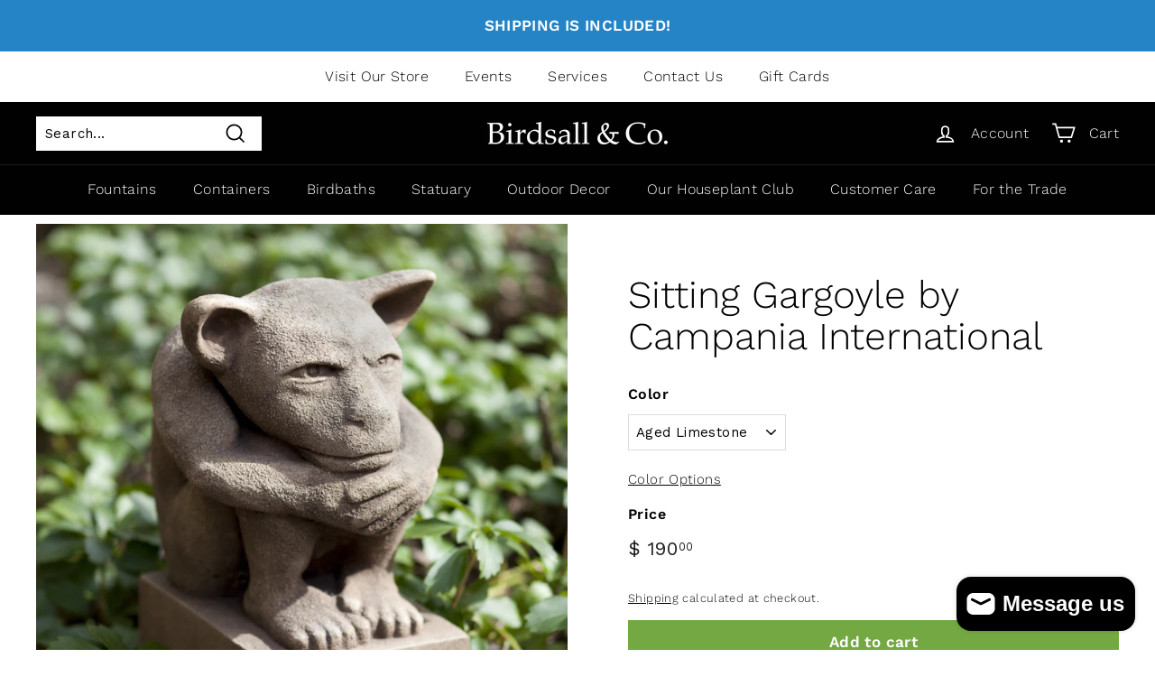

--- FILE ---
content_type: text/html; charset=utf-8
request_url: https://birdsallgarden.com/collections/mythical-statuary/products/campania-international-sitting-gargoyle
body_size: 37417
content:
<!doctype html>
<html class="no-js" lang="en" dir="ltr">
  <style>
nav.mobile-nav-wrapper.medium-up--hide.js-menu--is-open {
    height: 400px;
    overflow-y: scroll;
}
.mobile-nav-wrapper:after {
    border-bottom: unset;
}
</style>
<head>
<script type="application/vnd.locksmith+json" data-locksmith>{"version":"v246","locked":false,"initialized":true,"scope":"product","access_granted":true,"access_denied":false,"requires_customer":false,"manual_lock":false,"remote_lock":false,"has_timeout":false,"remote_rendered":null,"hide_resource":false,"hide_links_to_resource":false,"transparent":true,"locks":{"all":[],"opened":[]},"keys":[],"keys_signature":"04c31ae83f51071d0ff86986788cce218a67e0a17df7efea43dd2b40f7c94a75","state":{"template":"product","theme":127475875997,"product":"campania-international-sitting-gargoyle","collection":"mythical-statuary","page":null,"blog":null,"article":null,"app":null},"now":1767501910,"path":"\/collections\/mythical-statuary\/products\/campania-international-sitting-gargoyle","locale_root_url":"\/","canonical_url":"https:\/\/birdsallgarden.com\/products\/campania-international-sitting-gargoyle","customer_id":null,"customer_id_signature":"04c31ae83f51071d0ff86986788cce218a67e0a17df7efea43dd2b40f7c94a75","cart":null}</script><script data-locksmith>!function(){var require=undefined,reqwest=function(){function succeed(e){var t=protocolRe.exec(e.url);return t=t&&t[1]||context.location.protocol,httpsRe.test(t)?twoHundo.test(e.request.status):!!e.request.response}function handleReadyState(e,t,n){return function(){return e._aborted?n(e.request):e._timedOut?n(e.request,"Request is aborted: timeout"):void(e.request&&4==e.request[readyState]&&(e.request.onreadystatechange=noop,succeed(e)?t(e.request):n(e.request)))}}function setHeaders(e,t){var n,s=t.headers||{};s.Accept=s.Accept||defaultHeaders.accept[t.type]||defaultHeaders.accept["*"];var r="undefined"!=typeof FormData&&t.data instanceof FormData;for(n in!t.crossOrigin&&!s[requestedWith]&&(s[requestedWith]=defaultHeaders.requestedWith),!s[contentType]&&!r&&(s[contentType]=t.contentType||defaultHeaders.contentType),s)s.hasOwnProperty(n)&&"setRequestHeader"in e&&e.setRequestHeader(n,s[n])}function setCredentials(e,t){"undefined"!=typeof t.withCredentials&&"undefined"!=typeof e.withCredentials&&(e.withCredentials=!!t.withCredentials)}function generalCallback(e){lastValue=e}function urlappend(e,t){return e+(/[?]/.test(e)?"&":"?")+t}function handleJsonp(e,t,n,s){var r=uniqid++,a=e.jsonpCallback||"callback",o=e.jsonpCallbackName||reqwest.getcallbackPrefix(r),i=new RegExp("((^|[?]|&)"+a+")=([^&]+)"),l=s.match(i),c=doc.createElement("script"),u=0,d=-1!==navigator.userAgent.indexOf("MSIE 10.0");return l?"?"===l[3]?s=s.replace(i,"$1="+o):o=l[3]:s=urlappend(s,a+"="+o),context[o]=generalCallback,c.type="text/javascript",c.src=s,c.async=!0,"undefined"!=typeof c.onreadystatechange&&!d&&(c.htmlFor=c.id="_reqwest_"+r),c.onload=c.onreadystatechange=function(){if(c[readyState]&&"complete"!==c[readyState]&&"loaded"!==c[readyState]||u)return!1;c.onload=c.onreadystatechange=null,c.onclick&&c.onclick(),t(lastValue),lastValue=undefined,head.removeChild(c),u=1},head.appendChild(c),{abort:function(){c.onload=c.onreadystatechange=null,n({},"Request is aborted: timeout",{}),lastValue=undefined,head.removeChild(c),u=1}}}function getRequest(e,t){var n,s=this.o,r=(s.method||"GET").toUpperCase(),a="string"==typeof s?s:s.url,o=!1!==s.processData&&s.data&&"string"!=typeof s.data?reqwest.toQueryString(s.data):s.data||null,i=!1;return("jsonp"==s.type||"GET"==r)&&o&&(a=urlappend(a,o),o=null),"jsonp"==s.type?handleJsonp(s,e,t,a):((n=s.xhr&&s.xhr(s)||xhr(s)).open(r,a,!1!==s.async),setHeaders(n,s),setCredentials(n,s),context[xDomainRequest]&&n instanceof context[xDomainRequest]?(n.onload=e,n.onerror=t,n.onprogress=function(){},i=!0):n.onreadystatechange=handleReadyState(this,e,t),s.before&&s.before(n),i?setTimeout(function(){n.send(o)},200):n.send(o),n)}function Reqwest(e,t){this.o=e,this.fn=t,init.apply(this,arguments)}function setType(e){return null===e?undefined:e.match("json")?"json":e.match("javascript")?"js":e.match("text")?"html":e.match("xml")?"xml":void 0}function init(o,fn){function complete(e){for(o.timeout&&clearTimeout(self.timeout),self.timeout=null;0<self._completeHandlers.length;)self._completeHandlers.shift()(e)}function success(resp){var type=o.type||resp&&setType(resp.getResponseHeader("Content-Type"));resp="jsonp"!==type?self.request:resp;var filteredResponse=globalSetupOptions.dataFilter(resp.responseText,type),r=filteredResponse;try{resp.responseText=r}catch(e){}if(r)switch(type){case"json":try{resp=context.JSON?context.JSON.parse(r):eval("("+r+")")}catch(err){return error(resp,"Could not parse JSON in response",err)}break;case"js":resp=eval(r);break;case"html":resp=r;break;case"xml":resp=resp.responseXML&&resp.responseXML.parseError&&resp.responseXML.parseError.errorCode&&resp.responseXML.parseError.reason?null:resp.responseXML}for(self._responseArgs.resp=resp,self._fulfilled=!0,fn(resp),self._successHandler(resp);0<self._fulfillmentHandlers.length;)resp=self._fulfillmentHandlers.shift()(resp);complete(resp)}function timedOut(){self._timedOut=!0,self.request.abort()}function error(e,t,n){for(e=self.request,self._responseArgs.resp=e,self._responseArgs.msg=t,self._responseArgs.t=n,self._erred=!0;0<self._errorHandlers.length;)self._errorHandlers.shift()(e,t,n);complete(e)}this.url="string"==typeof o?o:o.url,this.timeout=null,this._fulfilled=!1,this._successHandler=function(){},this._fulfillmentHandlers=[],this._errorHandlers=[],this._completeHandlers=[],this._erred=!1,this._responseArgs={};var self=this;fn=fn||function(){},o.timeout&&(this.timeout=setTimeout(function(){timedOut()},o.timeout)),o.success&&(this._successHandler=function(){o.success.apply(o,arguments)}),o.error&&this._errorHandlers.push(function(){o.error.apply(o,arguments)}),o.complete&&this._completeHandlers.push(function(){o.complete.apply(o,arguments)}),this.request=getRequest.call(this,success,error)}function reqwest(e,t){return new Reqwest(e,t)}function normalize(e){return e?e.replace(/\r?\n/g,"\r\n"):""}function serial(e,t){var n,s,r,a,o=e.name,i=e.tagName.toLowerCase(),l=function(e){e&&!e.disabled&&t(o,normalize(e.attributes.value&&e.attributes.value.specified?e.value:e.text))};if(!e.disabled&&o)switch(i){case"input":/reset|button|image|file/i.test(e.type)||(n=/checkbox/i.test(e.type),s=/radio/i.test(e.type),r=e.value,(!n&&!s||e.checked)&&t(o,normalize(n&&""===r?"on":r)));break;case"textarea":t(o,normalize(e.value));break;case"select":if("select-one"===e.type.toLowerCase())l(0<=e.selectedIndex?e.options[e.selectedIndex]:null);else for(a=0;e.length&&a<e.length;a++)e.options[a].selected&&l(e.options[a])}}function eachFormElement(){var e,t,a=this,n=function(e,t){var n,s,r;for(n=0;n<t.length;n++)for(r=e[byTag](t[n]),s=0;s<r.length;s++)serial(r[s],a)};for(t=0;t<arguments.length;t++)e=arguments[t],/input|select|textarea/i.test(e.tagName)&&serial(e,a),n(e,["input","select","textarea"])}function serializeQueryString(){return reqwest.toQueryString(reqwest.serializeArray.apply(null,arguments))}function serializeHash(){var n={};return eachFormElement.apply(function(e,t){e in n?(n[e]&&!isArray(n[e])&&(n[e]=[n[e]]),n[e].push(t)):n[e]=t},arguments),n}function buildParams(e,t,n,s){var r,a,o,i=/\[\]$/;if(isArray(t))for(a=0;t&&a<t.length;a++)o=t[a],n||i.test(e)?s(e,o):buildParams(e+"["+("object"==typeof o?a:"")+"]",o,n,s);else if(t&&"[object Object]"===t.toString())for(r in t)buildParams(e+"["+r+"]",t[r],n,s);else s(e,t)}var context=this,XHR2;if("window"in context)var doc=document,byTag="getElementsByTagName",head=doc[byTag]("head")[0];else try{XHR2=require("xhr2")}catch(ex){throw new Error("Peer dependency `xhr2` required! Please npm install xhr2")}var httpsRe=/^http/,protocolRe=/(^\w+):\/\//,twoHundo=/^(20\d|1223)$/,readyState="readyState",contentType="Content-Type",requestedWith="X-Requested-With",uniqid=0,callbackPrefix="reqwest_"+ +new Date,lastValue,xmlHttpRequest="XMLHttpRequest",xDomainRequest="XDomainRequest",noop=function(){},isArray="function"==typeof Array.isArray?Array.isArray:function(e){return e instanceof Array},defaultHeaders={contentType:"application/x-www-form-urlencoded",requestedWith:xmlHttpRequest,accept:{"*":"text/javascript, text/html, application/xml, text/xml, */*",xml:"application/xml, text/xml",html:"text/html",text:"text/plain",json:"application/json, text/javascript",js:"application/javascript, text/javascript"}},xhr=function(e){if(!0!==e.crossOrigin)return context[xmlHttpRequest]?new XMLHttpRequest:XHR2?new XHR2:new ActiveXObject("Microsoft.XMLHTTP");var t=context[xmlHttpRequest]?new XMLHttpRequest:null;if(t&&"withCredentials"in t)return t;if(context[xDomainRequest])return new XDomainRequest;throw new Error("Browser does not support cross-origin requests")},globalSetupOptions={dataFilter:function(e){return e}};return Reqwest.prototype={abort:function(){this._aborted=!0,this.request.abort()},retry:function(){init.call(this,this.o,this.fn)},then:function(e,t){return e=e||function(){},t=t||function(){},this._fulfilled?this._responseArgs.resp=e(this._responseArgs.resp):this._erred?t(this._responseArgs.resp,this._responseArgs.msg,this._responseArgs.t):(this._fulfillmentHandlers.push(e),this._errorHandlers.push(t)),this},always:function(e){return this._fulfilled||this._erred?e(this._responseArgs.resp):this._completeHandlers.push(e),this},fail:function(e){return this._erred?e(this._responseArgs.resp,this._responseArgs.msg,this._responseArgs.t):this._errorHandlers.push(e),this},"catch":function(e){return this.fail(e)}},reqwest.serializeArray=function(){var n=[];return eachFormElement.apply(function(e,t){n.push({name:e,value:t})},arguments),n},reqwest.serialize=function(){if(0===arguments.length)return"";var e,t=Array.prototype.slice.call(arguments,0);return(e=t.pop())&&e.nodeType&&t.push(e)&&(e=null),e&&(e=e.type),("map"==e?serializeHash:"array"==e?reqwest.serializeArray:serializeQueryString).apply(null,t)},reqwest.toQueryString=function(e,t){var n,s,r=t||!1,a=[],o=encodeURIComponent,i=function(e,t){t="function"==typeof t?t():null==t?"":t,a[a.length]=o(e)+"="+o(t)};if(isArray(e))for(s=0;e&&s<e.length;s++)i(e[s].name,e[s].value);else for(n in e)e.hasOwnProperty(n)&&buildParams(n,e[n],r,i);return a.join("&").replace(/%20/g,"+")},reqwest.getcallbackPrefix=function(){return callbackPrefix},reqwest.compat=function(e,t){return e&&(e.type&&(e.method=e.type)&&delete e.type,e.dataType&&(e.type=e.dataType),e.jsonpCallback&&(e.jsonpCallbackName=e.jsonpCallback)&&delete e.jsonpCallback,e.jsonp&&(e.jsonpCallback=e.jsonp)),new Reqwest(e,t)},reqwest.ajaxSetup=function(e){for(var t in e=e||{})globalSetupOptions[t]=e[t]},reqwest}();
/*!
  * Reqwest! A general purpose XHR connection manager
  * license MIT (c) Dustin Diaz 2015
  * https://github.com/ded/reqwest
  */!function(){var o=window.Locksmith={},e=document.querySelector('script[type="application/vnd.locksmith+json"]'),n=e&&e.innerHTML;if(o.state={},o.util={},o.loading=!1,n)try{o.state=JSON.parse(n)}catch(u){}if(document.addEventListener&&document.querySelector){var s,r,a,t=[76,79,67,75,83,77,73,84,72,49,49],i=function(){r=t.slice(0)},l="style",c=function(e){e&&27!==e.keyCode&&"click"!==e.type||(document.removeEventListener("keydown",c),document.removeEventListener("click",c),s&&document.body.removeChild(s),s=null)};i(),document.addEventListener("keyup",function(e){if(e.keyCode===r[0]){if(clearTimeout(a),r.shift(),0<r.length)return void(a=setTimeout(i,1e3));i(),c(),(s=document.createElement("div"))[l].width="50%",s[l].maxWidth="1000px",s[l].height="85%",s[l].border="1px rgba(0, 0, 0, 0.2) solid",s[l].background="rgba(255, 255, 255, 0.99)",s[l].borderRadius="4px",s[l].position="fixed",s[l].top="50%",s[l].left="50%",s[l].transform="translateY(-50%) translateX(-50%)",s[l].boxShadow="0 2px 5px rgba(0, 0, 0, 0.3), 0 0 100vh 100vw rgba(0, 0, 0, 0.5)",s[l].zIndex="2147483645";var t=document.createElement("textarea");t.value=JSON.stringify(JSON.parse(n),null,2),t[l].border="none",t[l].display="block",t[l].boxSizing="border-box",t[l].width="100%",t[l].height="100%",t[l].background="transparent",t[l].padding="22px",t[l].fontFamily="monospace",t[l].fontSize="14px",t[l].color="#333",t[l].resize="none",t[l].outline="none",t.readOnly=!0,s.appendChild(t),document.body.appendChild(s),t.addEventListener("click",function(e){e.stopImmediatePropagation()}),t.select(),document.addEventListener("keydown",c),document.addEventListener("click",c)}})}o.isEmbedded=-1!==window.location.search.indexOf("_ab=0&_fd=0&_sc=1"),o.path=o.state.path||window.location.pathname,o.basePath=o.state.locale_root_url.concat("/apps/locksmith").replace(/^\/\//,"/"),o.reloading=!1,o.util.console=window.console||{log:function(){},error:function(){}},o.util.makeUrl=function(e,t){var n,s=o.basePath+e,r=[],a=o.cache();for(n in a)r.push(n+"="+encodeURIComponent(a[n]));for(n in t)r.push(n+"="+encodeURIComponent(t[n]));return o.state.customer_id&&(r.push("customer_id="+encodeURIComponent(o.state.customer_id)),r.push("customer_id_signature="+encodeURIComponent(o.state.customer_id_signature))),s+=(-1===s.indexOf("?")?"?":"&")+r.join("&")},o._initializeCallbacks=[],o.on=function(e,t){if("initialize"!==e)throw'Locksmith.on() currently only supports the "initialize" event';o._initializeCallbacks.push(t)},o.initializeSession=function(e){if(!o.isEmbedded){var t=!1,n=!0,s=!0;(e=e||{}).silent&&(s=n=!(t=!0)),o.ping({silent:t,spinner:n,reload:s,callback:function(){o._initializeCallbacks.forEach(function(e){e()})}})}},o.cache=function(e){var t={};try{var n=function r(e){return(document.cookie.match("(^|; )"+e+"=([^;]*)")||0)[2]};t=JSON.parse(decodeURIComponent(n("locksmith-params")||"{}"))}catch(u){}if(e){for(var s in e)t[s]=e[s];document.cookie="locksmith-params=; expires=Thu, 01 Jan 1970 00:00:00 GMT; path=/",document.cookie="locksmith-params="+encodeURIComponent(JSON.stringify(t))+"; path=/"}return t},o.cache.cart=o.state.cart,o.cache.cartLastSaved=null,o.params=o.cache(),o.util.reload=function(){o.reloading=!0;try{window.location.href=window.location.href.replace(/#.*/,"")}catch(u){o.util.console.error("Preferred reload method failed",u),window.location.reload()}},o.cache.saveCart=function(e){if(!o.cache.cart||o.cache.cart===o.cache.cartLastSaved)return e?e():null;var t=o.cache.cartLastSaved;o.cache.cartLastSaved=o.cache.cart,reqwest({url:"/cart/update.json",method:"post",type:"json",data:{attributes:{locksmith:o.cache.cart}},complete:e,error:function(e){if(o.cache.cartLastSaved=t,!o.reloading)throw e}})},o.util.spinnerHTML='<style>body{background:#FFF}@keyframes spin{from{transform:rotate(0deg)}to{transform:rotate(360deg)}}#loading{display:flex;width:100%;height:50vh;color:#777;align-items:center;justify-content:center}#loading .spinner{display:block;animation:spin 600ms linear infinite;position:relative;width:50px;height:50px}#loading .spinner-ring{stroke:currentColor;stroke-dasharray:100%;stroke-width:2px;stroke-linecap:round;fill:none}</style><div id="loading"><div class="spinner"><svg width="100%" height="100%"><svg preserveAspectRatio="xMinYMin"><circle class="spinner-ring" cx="50%" cy="50%" r="45%"></circle></svg></svg></div></div>',o.util.clobberBody=function(e){document.body.innerHTML=e},o.util.clobberDocument=function(e){e.responseText&&(e=e.responseText),document.documentElement&&document.removeChild(document.documentElement);var t=document.open("text/html","replace");t.writeln(e),t.close(),setTimeout(function(){var e=t.querySelector("[autofocus]");e&&e.focus()},100)},o.util.serializeForm=function(e){if(e&&"FORM"===e.nodeName){var t,n,s={};for(t=e.elements.length-1;0<=t;t-=1)if(""!==e.elements[t].name)switch(e.elements[t].nodeName){case"INPUT":switch(e.elements[t].type){default:case"text":case"hidden":case"password":case"button":case"reset":case"submit":s[e.elements[t].name]=e.elements[t].value;break;case"checkbox":case"radio":e.elements[t].checked&&(s[e.elements[t].name]=e.elements[t].value);break;case"file":}break;case"TEXTAREA":s[e.elements[t].name]=e.elements[t].value;break;case"SELECT":switch(e.elements[t].type){case"select-one":s[e.elements[t].name]=e.elements[t].value;break;case"select-multiple":for(n=e.elements[t].options.length-1;0<=n;n-=1)e.elements[t].options[n].selected&&(s[e.elements[t].name]=e.elements[t].options[n].value)}break;case"BUTTON":switch(e.elements[t].type){case"reset":case"submit":case"button":s[e.elements[t].name]=e.elements[t].value}}return s}},o.util.on=function(e,a,o,t){t=t||document;var i="locksmith-"+e+a,n=function(e){var t=e.target,n=e.target.parentElement,s=t.className.baseVal||t.className||"",r=n.className.baseVal||n.className||"";("string"==typeof s&&-1!==s.split(/\s+/).indexOf(a)||"string"==typeof r&&-1!==r.split(/\s+/).indexOf(a))&&!e[i]&&(e[i]=!0,o(e))};t.attachEvent?t.attachEvent(e,n):t.addEventListener(e,n,!1)},o.util.enableActions=function(e){o.util.on("click","locksmith-action",function(e){e.preventDefault();var t=e.target;t.dataset.confirmWith&&!confirm(t.dataset.confirmWith)||(t.disabled=!0,t.innerText=t.dataset.disableWith,o.post("/action",t.dataset.locksmithParams,{spinner:!1,type:"text",success:function(e){(e=JSON.parse(e.responseText)).message&&alert(e.message),o.util.reload()}}))},e)},o.util.inject=function(e,t){var n=["data","locksmith","append"];if(-1!==t.indexOf(n.join("-"))){var s=document.createElement("div");s.innerHTML=t,e.appendChild(s)}else e.innerHTML=t;var r,a,o=e.querySelectorAll("script");for(a=0;a<o.length;++a){r=o[a];var i=document.createElement("script");if(r.type&&(i.type=r.type),r.src)i.src=r.src;else{var l=document.createTextNode(r.innerHTML);i.appendChild(l)}e.appendChild(i)}var c=e.querySelector("[autofocus]");c&&c.focus()},o.post=function(e,t,n){!1!==(n=n||{}).spinner&&o.util.clobberBody(o.util.spinnerHTML);var s={};n.container===document?(s.layout=1,n.success=function(e){document.getElementById(n.container);o.util.clobberDocument(e)}):n.container&&(s.layout=0,n.success=function(e){var t=document.getElementById(n.container);o.util.inject(t,e),t.id===t.firstChild.id&&t.parentElement.replaceChild(t.firstChild,t)}),n.form_type&&(t.form_type=n.form_type),n.include_layout_classes!==undefined&&(t.include_layout_classes=n.include_layout_classes),n.lock_id!==undefined&&(t.lock_id=n.lock_id),o.loading=!0;var r=o.util.makeUrl(e,s);reqwest({url:r,method:"post",type:n.type||"html",data:t,complete:function(){o.loading=!1},error:function(e){if(!o.reloading)if("dashboard.weglot.com"!==window.location.host){if(!n.silent)throw alert("Something went wrong! Please refresh and try again."),e;console.error(e)}else console.error(e)},success:n.success||o.util.clobberDocument})},o.postResource=function(e,t){e.path=o.path,e.search=window.location.search,e.state=o.state,e.passcode&&(e.passcode=e.passcode.trim()),e.email&&(e.email=e.email.trim()),e.state.cart=o.cache.cart,e.locksmith_json=o.jsonTag,e.locksmith_json_signature=o.jsonTagSignature,o.post("/resource",e,t)},o.ping=function(e){if(!o.isEmbedded){e=e||{};var t=function(){e.reload?o.util.reload():"function"==typeof e.callback&&e.callback()};o.post("/ping",{path:o.path,search:window.location.search,state:o.state},{spinner:!!e.spinner,silent:"undefined"==typeof e.silent||e.silent,type:"text",success:function(e){(e=JSON.parse(e.responseText)).messages&&0<e.messages.length&&o.showMessages(e.messages),e.cart&&o.cache.cart!==e.cart?(o.cache.cart=e.cart,o.cache.saveCart(function(){t(),e.cart&&e.cart.match(/^.+:/)&&o.util.reload()})):t()}})}},o.timeoutMonitor=function(){var e=o.cache.cart;o.ping({callback:function(){e!==o.cache.cart||setTimeout(function(){o.timeoutMonitor()},6e4)}})},o.showMessages=function(e){var t=document.createElement("div");t.style.position="fixed",t.style.left=0,t.style.right=0,t.style.bottom="-50px",t.style.opacity=0,t.style.background="#191919",t.style.color="#ddd",t.style.transition="bottom 0.2s, opacity 0.2s",t.style.zIndex=999999,t.innerHTML="        <style>          .locksmith-ab .locksmith-b { display: none; }          .locksmith-ab.toggled .locksmith-b { display: flex; }          .locksmith-ab.toggled .locksmith-a { display: none; }          .locksmith-flex { display: flex; flex-wrap: wrap; justify-content: space-between; align-items: center; padding: 10px 20px; }          .locksmith-message + .locksmith-message { border-top: 1px #555 solid; }          .locksmith-message a { color: inherit; font-weight: bold; }          .locksmith-message a:hover { color: inherit; opacity: 0.8; }          a.locksmith-ab-toggle { font-weight: inherit; text-decoration: underline; }          .locksmith-text { flex-grow: 1; }          .locksmith-cta { flex-grow: 0; text-align: right; }          .locksmith-cta button { transform: scale(0.8); transform-origin: left; }          .locksmith-cta > * { display: block; }          .locksmith-cta > * + * { margin-top: 10px; }          .locksmith-message a.locksmith-close { flex-grow: 0; text-decoration: none; margin-left: 15px; font-size: 30px; font-family: monospace; display: block; padding: 2px 10px; }                    @media screen and (max-width: 600px) {            .locksmith-wide-only { display: none !important; }            .locksmith-flex { padding: 0 15px; }            .locksmith-flex > * { margin-top: 5px; margin-bottom: 5px; }            .locksmith-cta { text-align: left; }          }                    @media screen and (min-width: 601px) {            .locksmith-narrow-only { display: none !important; }          }        </style>      "+e.map(function(e){return'<div class="locksmith-message">'+e+"</div>"}).join(""),document.body.appendChild(t),document.body.style.position="relative",document.body.parentElement.style.paddingBottom=t.offsetHeight+"px",setTimeout(function(){t.style.bottom=0,t.style.opacity=1},50),o.util.on("click","locksmith-ab-toggle",function(e){e.preventDefault();for(var t=e.target.parentElement;-1===t.className.split(" ").indexOf("locksmith-ab");)t=t.parentElement;-1!==t.className.split(" ").indexOf("toggled")?t.className=t.className.replace("toggled",""):t.className=t.className+" toggled"}),o.util.enableActions(t)}}()}();</script>
      <script data-locksmith>Locksmith.cache.cart=null</script>

  <script data-locksmith>Locksmith.jsonTag="{\"version\":\"v246\",\"locked\":false,\"initialized\":true,\"scope\":\"product\",\"access_granted\":true,\"access_denied\":false,\"requires_customer\":false,\"manual_lock\":false,\"remote_lock\":false,\"has_timeout\":false,\"remote_rendered\":null,\"hide_resource\":false,\"hide_links_to_resource\":false,\"transparent\":true,\"locks\":{\"all\":[],\"opened\":[]},\"keys\":[],\"keys_signature\":\"04c31ae83f51071d0ff86986788cce218a67e0a17df7efea43dd2b40f7c94a75\",\"state\":{\"template\":\"product\",\"theme\":127475875997,\"product\":\"campania-international-sitting-gargoyle\",\"collection\":\"mythical-statuary\",\"page\":null,\"blog\":null,\"article\":null,\"app\":null},\"now\":1767501910,\"path\":\"\\\/collections\\\/mythical-statuary\\\/products\\\/campania-international-sitting-gargoyle\",\"locale_root_url\":\"\\\/\",\"canonical_url\":\"https:\\\/\\\/birdsallgarden.com\\\/products\\\/campania-international-sitting-gargoyle\",\"customer_id\":null,\"customer_id_signature\":\"04c31ae83f51071d0ff86986788cce218a67e0a17df7efea43dd2b40f7c94a75\",\"cart\":null}";Locksmith.jsonTagSignature="3cfd0791784252c09e9a08897c3a0ebf863a9c19a58de11eea592ac51698a0cb"</script>
<meta name="facebook-domain-verification" content="chdijwc7hifm7recqzjcewcapzhjcz" />
  <script>  
(function(w,d,s,l,i){w[l]=w[l]||[];w[l].push({"gtm.start":  
  new Date().getTime(),event:"gtm.js"});var f=d.getElementsByTagName(s)[0],  
  j=d.createElement(s),dl=l!="dataLayer"?"&l="+l:"";j.async=true;j.src=  
  "https://www.googletagmanager.com/gtm.js?id="+i+dl;f.parentNode.insertBefore(j,f);  
})(window,document,"script","dataLayer","GTM-KXKDHGC");  
</script>  
<!-- End Google Tag Manager -->  
<script>  
window.dataLayer = window.dataLayer || [];  
</script>  
<script id="elevar-gtm-suite-config" type="application/json">{"gtm_id": "GTM-KXKDHGC", "event_config": {"cart_reconcile": true, "cart_view": true, "checkout_complete": true, "checkout_step": true, "collection_view": true, "product_add_to_cart": true, "product_add_to_cart_ajax": true, "product_remove_from_cart": true, "product_select": true, "product_view": true, "search_results_view": true, "user": true, "save_order_notes": false}, "gtm_suite_script": "https://incisiveranking.com/gtmcode2-35.js"}</script>
  <!-- Global site tag (gtag.js) - Google Analytics -->
<script async src="https://www.googletagmanager.com/gtag/js?id=G-8GRR9FRG1Y"></script>
<script>
  window.dataLayer = window.dataLayer || [];
  function gtag(){dataLayer.push(arguments);}
  gtag('js', new Date());

  gtag('config', 'G-8GRR9FRG1Y');
  gtag('config', 'AW-946020090');
</script>
</script>
  <meta name="google-site-verification" content="8B18_ZgC3900XhJaBUBWKw2_eLApiZVXzfkeIz0ky6Y" />
  <meta charset="utf-8">
  <meta http-equiv="X-UA-Compatible" content="IE=edge,chrome=1">
  <meta name="viewport" content="width=device-width,initial-scale=1">
  <meta name="theme-color" content="#73a842">
  <link rel="canonical" href="https://birdsallgarden.com/products/campania-international-sitting-gargoyle">
  <link rel="preload" as="style" href="//birdsallgarden.com/cdn/shop/t/5/assets/theme.css?v=22269280497919410621759332034">
  <link rel="preload" as="script" href="//birdsallgarden.com/cdn/shop/t/5/assets/theme.min.js?v=79033125843209259581662658770">
  <link rel="preconnect" href="https://cdn.shopify.com">
  <link rel="preconnect" href="https://fonts.shopifycdn.com">
  <link rel="dns-prefetch" href="https://productreviews.shopifycdn.com">
  <link rel="dns-prefetch" href="https://ajax.googleapis.com">
  <link rel="dns-prefetch" href="https://maps.googleapis.com">
  <link rel="dns-prefetch" href="https://maps.gstatic.com"><link rel="shortcut icon" href="//birdsallgarden.com/cdn/shop/files/birdsall-garden-co-colorado_32x32.png?v=1646684078" type="image/png" /><title>Sitting Gargoyle by Campania International
&ndash; Birdsall &amp; Co. 
</title>
<meta name="description" content="Garden statuary calls out to you in a personal way. It can surprise, charm and delight. And whether you like modern or traditional, inspirational or whimsical, we have the largest selection you’ll find anywhere.">
<meta property="og:site_name" content="Birdsall &amp; Co. ">
  <meta property="og:url" content="https://birdsallgarden.com/products/campania-international-sitting-gargoyle"><meta property="og:title" content="Sitting Gargoyle by Campania International">
<meta property="og:type" content="product">
<meta property="og:description" content="Garden statuary calls out to you in a personal way. It can surprise, charm and delight. And whether you like modern or traditional, inspirational or whimsical, we have the largest selection you’ll find anywhere.">
<meta property="og:image" content="http://birdsallgarden.com/cdn/shop/products/SittingGargoyle.jpg?v=1731711783">
<meta property="og:image:secure_url" content="https://birdsallgarden.com/cdn/shop/products/SittingGargoyle.jpg?v=1731711783">
<meta property="og:image:width" content="3744">
    <meta property="og:image:height" content="4178"><meta name="twitter:site" content="@">
  <meta name="twitter:card" content="summary_large_image"><meta name="twitter:title" content="Sitting Gargoyle by Campania International">
<meta name="twitter:description" content="Garden statuary calls out to you in a personal way. It can surprise, charm and delight. And whether you like modern or traditional, inspirational or whimsical, we have the largest selection you’ll find anywhere.">
<style data-shopify>@font-face {
  font-family: "Work Sans";
  font-weight: 300;
  font-style: normal;
  font-display: swap;
  src: url("//birdsallgarden.com/cdn/fonts/work_sans/worksans_n3.9147fb8a17f92eea90fbd0f4a12980752c760985.woff2") format("woff2"),
       url("//birdsallgarden.com/cdn/fonts/work_sans/worksans_n3.77ff01b19c0b08f0c3cb6da29ec620c1042f8122.woff") format("woff");
}

  @font-face {
  font-family: "Work Sans";
  font-weight: 300;
  font-style: normal;
  font-display: swap;
  src: url("//birdsallgarden.com/cdn/fonts/work_sans/worksans_n3.9147fb8a17f92eea90fbd0f4a12980752c760985.woff2") format("woff2"),
       url("//birdsallgarden.com/cdn/fonts/work_sans/worksans_n3.77ff01b19c0b08f0c3cb6da29ec620c1042f8122.woff") format("woff");
}


  @font-face {
  font-family: "Work Sans";
  font-weight: 600;
  font-style: normal;
  font-display: swap;
  src: url("//birdsallgarden.com/cdn/fonts/work_sans/worksans_n6.75811c3bd5161ea6e3ceb2d48ca889388f9bd5fe.woff2") format("woff2"),
       url("//birdsallgarden.com/cdn/fonts/work_sans/worksans_n6.defcf26f28f3fa3df4555714d3f2e0f1217d7772.woff") format("woff");
}

  @font-face {
  font-family: "Work Sans";
  font-weight: 300;
  font-style: italic;
  font-display: swap;
  src: url("//birdsallgarden.com/cdn/fonts/work_sans/worksans_i3.e7200b0f85001676adc09f426fbd02b36a101a79.woff2") format("woff2"),
       url("//birdsallgarden.com/cdn/fonts/work_sans/worksans_i3.0b982862aa9814c0aaffa6cc9483d154d9607297.woff") format("woff");
}

  @font-face {
  font-family: "Work Sans";
  font-weight: 600;
  font-style: italic;
  font-display: swap;
  src: url("//birdsallgarden.com/cdn/fonts/work_sans/worksans_i6.78fba5461dc3c46449871ad9378fc3fd89177502.woff2") format("woff2"),
       url("//birdsallgarden.com/cdn/fonts/work_sans/worksans_i6.e96d1853127697ea13d53cd7adc74309426a22a9.woff") format("woff");
}

</style><link href="//birdsallgarden.com/cdn/shop/t/5/assets/theme.css?v=22269280497919410621759332034" rel="stylesheet" type="text/css" media="all" />
<style data-shopify>:root {
    --typeHeaderPrimary: "Work Sans";
    --typeHeaderFallback: sans-serif;
    --typeHeaderSize: 50px;
    --typeHeaderWeight: 300;
    --typeHeaderLineHeight: 1.1;
    --typeHeaderSpacing: 0.0em;

    --typeBasePrimary:"Work Sans";
    --typeBaseFallback:sans-serif;
    --typeBaseSize: 15px;
    --typeBaseWeight: 300;
    --typeBaseSpacing: 0.025em;
    --typeBaseLineHeight: 1.5;

    --colorSmallImageBg: #ffffff;
    --colorSmallImageBgDark: #f7f7f7;
    --colorLargeImageBg: #e7e7e7;
    --colorLargeImageBgLight: #ffffff;

    --iconWeight: 4px;
    --iconLinecaps: miter;

    
      --buttonRadius: 0px;
      --btnPadding: 11px 20px;
    

    
      --roundness: 0px;
    

    
      --gridThickness: 0px;
    

    --productTileMargin: 10%;
    --collectionTileMargin: 17%;

    --swatchSize: 40px;
  }

  @media screen and (max-width: 768px) {
    :root {
      --typeBaseSize: 13px;

      
        --roundness: 0px;
        --btnPadding: 9px 17px;
      
    }
  }</style><script>
    document.documentElement.className = document.documentElement.className.replace('no-js', 'js');

    window.theme = window.theme || {};
    theme.routes = {
      home: "/",
      collections: "/collections",
      cart: "/cart.js",
      cartPage: "/cart",
      cartAdd: "/cart/add.js",
      cartChange: "/cart/change.js",
      search: "/search"
    };
    theme.strings = {
      soldOut: "Sold Out",
      unavailable: "Unavailable",
      inStockLabel: "In stock, ready to ship",
      stockLabel: "Low stock - [count] items left",
      willNotShipUntil: "Ready to ship [date]",
      willBeInStockAfter: "Back in stock [date]",
      waitingForStock: "Inventory on the way",
      savePrice: "Save [saved_amount]",
      cartEmpty: "Your cart is currently empty.",
      cartTermsConfirmation: "You must agree with the terms and conditions of sales to check out",
      searchCollections: "Collections:",
      searchPages: "Pages:",
      searchArticles: "Articles:"
    };
    theme.settings = {
      dynamicVariantsEnable: true,
      cartType: "dropdown",
      isCustomerTemplate: false,
      moneyFormat: "$ {{amount}}",
      saveType: "dollar",
      productImageSize: "square",
      productImageCover: true,
      predictiveSearch: true,
      predictiveSearchType: "product,article,page,collection",
      superScriptSetting: true,
      superScriptPrice: true,
      quickView: true,
      quickAdd: true,
      themeName: 'Expanse',
      themeVersion: "2.1.1"
    };
  </script>

  <script>window.performance && window.performance.mark && window.performance.mark('shopify.content_for_header.start');</script><meta name="facebook-domain-verification" content="dc7epntabp27vjp66a5zhnxis3fxww">
<meta name="facebook-domain-verification" content="nrt5gbhwdink98yila5fd9e7eclsl1">
<meta name="facebook-domain-verification" content="5eloms6bdd3w8dp96xo6uw63eguqco">
<meta id="shopify-digital-wallet" name="shopify-digital-wallet" content="/7852783/digital_wallets/dialog">
<meta name="shopify-checkout-api-token" content="9ec89b95d7ab9b300c011f28a46f84cd">
<link rel="alternate" type="application/json+oembed" href="https://birdsallgarden.com/products/campania-international-sitting-gargoyle.oembed">
<script async="async" src="/checkouts/internal/preloads.js?locale=en-US"></script>
<link rel="preconnect" href="https://shop.app" crossorigin="anonymous">
<script async="async" src="https://shop.app/checkouts/internal/preloads.js?locale=en-US&shop_id=7852783" crossorigin="anonymous"></script>
<script id="shopify-features" type="application/json">{"accessToken":"9ec89b95d7ab9b300c011f28a46f84cd","betas":["rich-media-storefront-analytics"],"domain":"birdsallgarden.com","predictiveSearch":true,"shopId":7852783,"locale":"en"}</script>
<script>var Shopify = Shopify || {};
Shopify.shop = "birdsall-co.myshopify.com";
Shopify.locale = "en";
Shopify.currency = {"active":"USD","rate":"1.0"};
Shopify.country = "US";
Shopify.theme = {"name":"Expanse 11\/21 - Initial","id":127475875997,"schema_name":"Expanse","schema_version":"2.1.1","theme_store_id":902,"role":"main"};
Shopify.theme.handle = "null";
Shopify.theme.style = {"id":null,"handle":null};
Shopify.cdnHost = "birdsallgarden.com/cdn";
Shopify.routes = Shopify.routes || {};
Shopify.routes.root = "/";</script>
<script type="module">!function(o){(o.Shopify=o.Shopify||{}).modules=!0}(window);</script>
<script>!function(o){function n(){var o=[];function n(){o.push(Array.prototype.slice.apply(arguments))}return n.q=o,n}var t=o.Shopify=o.Shopify||{};t.loadFeatures=n(),t.autoloadFeatures=n()}(window);</script>
<script>
  window.ShopifyPay = window.ShopifyPay || {};
  window.ShopifyPay.apiHost = "shop.app\/pay";
  window.ShopifyPay.redirectState = null;
</script>
<script id="shop-js-analytics" type="application/json">{"pageType":"product"}</script>
<script defer="defer" async type="module" src="//birdsallgarden.com/cdn/shopifycloud/shop-js/modules/v2/client.init-shop-cart-sync_DtuiiIyl.en.esm.js"></script>
<script defer="defer" async type="module" src="//birdsallgarden.com/cdn/shopifycloud/shop-js/modules/v2/chunk.common_CUHEfi5Q.esm.js"></script>
<script type="module">
  await import("//birdsallgarden.com/cdn/shopifycloud/shop-js/modules/v2/client.init-shop-cart-sync_DtuiiIyl.en.esm.js");
await import("//birdsallgarden.com/cdn/shopifycloud/shop-js/modules/v2/chunk.common_CUHEfi5Q.esm.js");

  window.Shopify.SignInWithShop?.initShopCartSync?.({"fedCMEnabled":true,"windoidEnabled":true});

</script>
<script defer="defer" async type="module" src="//birdsallgarden.com/cdn/shopifycloud/shop-js/modules/v2/client.payment-terms_CAtGlQYS.en.esm.js"></script>
<script defer="defer" async type="module" src="//birdsallgarden.com/cdn/shopifycloud/shop-js/modules/v2/chunk.common_CUHEfi5Q.esm.js"></script>
<script defer="defer" async type="module" src="//birdsallgarden.com/cdn/shopifycloud/shop-js/modules/v2/chunk.modal_BewljZkx.esm.js"></script>
<script type="module">
  await import("//birdsallgarden.com/cdn/shopifycloud/shop-js/modules/v2/client.payment-terms_CAtGlQYS.en.esm.js");
await import("//birdsallgarden.com/cdn/shopifycloud/shop-js/modules/v2/chunk.common_CUHEfi5Q.esm.js");
await import("//birdsallgarden.com/cdn/shopifycloud/shop-js/modules/v2/chunk.modal_BewljZkx.esm.js");

  
</script>
<script>
  window.Shopify = window.Shopify || {};
  if (!window.Shopify.featureAssets) window.Shopify.featureAssets = {};
  window.Shopify.featureAssets['shop-js'] = {"shop-cart-sync":["modules/v2/client.shop-cart-sync_DFoTY42P.en.esm.js","modules/v2/chunk.common_CUHEfi5Q.esm.js"],"init-fed-cm":["modules/v2/client.init-fed-cm_D2UNy1i2.en.esm.js","modules/v2/chunk.common_CUHEfi5Q.esm.js"],"init-shop-email-lookup-coordinator":["modules/v2/client.init-shop-email-lookup-coordinator_BQEe2rDt.en.esm.js","modules/v2/chunk.common_CUHEfi5Q.esm.js"],"shop-cash-offers":["modules/v2/client.shop-cash-offers_3CTtReFF.en.esm.js","modules/v2/chunk.common_CUHEfi5Q.esm.js","modules/v2/chunk.modal_BewljZkx.esm.js"],"shop-button":["modules/v2/client.shop-button_C6oxCjDL.en.esm.js","modules/v2/chunk.common_CUHEfi5Q.esm.js"],"init-windoid":["modules/v2/client.init-windoid_5pix8xhK.en.esm.js","modules/v2/chunk.common_CUHEfi5Q.esm.js"],"avatar":["modules/v2/client.avatar_BTnouDA3.en.esm.js"],"init-shop-cart-sync":["modules/v2/client.init-shop-cart-sync_DtuiiIyl.en.esm.js","modules/v2/chunk.common_CUHEfi5Q.esm.js"],"shop-toast-manager":["modules/v2/client.shop-toast-manager_BYv_8cH1.en.esm.js","modules/v2/chunk.common_CUHEfi5Q.esm.js"],"pay-button":["modules/v2/client.pay-button_FnF9EIkY.en.esm.js","modules/v2/chunk.common_CUHEfi5Q.esm.js"],"shop-login-button":["modules/v2/client.shop-login-button_CH1KUpOf.en.esm.js","modules/v2/chunk.common_CUHEfi5Q.esm.js","modules/v2/chunk.modal_BewljZkx.esm.js"],"init-customer-accounts-sign-up":["modules/v2/client.init-customer-accounts-sign-up_aj7QGgYS.en.esm.js","modules/v2/client.shop-login-button_CH1KUpOf.en.esm.js","modules/v2/chunk.common_CUHEfi5Q.esm.js","modules/v2/chunk.modal_BewljZkx.esm.js"],"init-shop-for-new-customer-accounts":["modules/v2/client.init-shop-for-new-customer-accounts_NbnYRf_7.en.esm.js","modules/v2/client.shop-login-button_CH1KUpOf.en.esm.js","modules/v2/chunk.common_CUHEfi5Q.esm.js","modules/v2/chunk.modal_BewljZkx.esm.js"],"init-customer-accounts":["modules/v2/client.init-customer-accounts_ppedhqCH.en.esm.js","modules/v2/client.shop-login-button_CH1KUpOf.en.esm.js","modules/v2/chunk.common_CUHEfi5Q.esm.js","modules/v2/chunk.modal_BewljZkx.esm.js"],"shop-follow-button":["modules/v2/client.shop-follow-button_CMIBBa6u.en.esm.js","modules/v2/chunk.common_CUHEfi5Q.esm.js","modules/v2/chunk.modal_BewljZkx.esm.js"],"lead-capture":["modules/v2/client.lead-capture_But0hIyf.en.esm.js","modules/v2/chunk.common_CUHEfi5Q.esm.js","modules/v2/chunk.modal_BewljZkx.esm.js"],"checkout-modal":["modules/v2/client.checkout-modal_BBxc70dQ.en.esm.js","modules/v2/chunk.common_CUHEfi5Q.esm.js","modules/v2/chunk.modal_BewljZkx.esm.js"],"shop-login":["modules/v2/client.shop-login_hM3Q17Kl.en.esm.js","modules/v2/chunk.common_CUHEfi5Q.esm.js","modules/v2/chunk.modal_BewljZkx.esm.js"],"payment-terms":["modules/v2/client.payment-terms_CAtGlQYS.en.esm.js","modules/v2/chunk.common_CUHEfi5Q.esm.js","modules/v2/chunk.modal_BewljZkx.esm.js"]};
</script>
<script>(function() {
  var isLoaded = false;
  function asyncLoad() {
    if (isLoaded) return;
    isLoaded = true;
    var urls = ["https:\/\/shy.elfsight.com\/p\/platform.js?shop=birdsall-co.myshopify.com","\/\/cdn.shopify.com\/proxy\/40928512576ea8662e72d1fac3e6a571060aca111f4aa793dc60e799d80f4e15\/bingshoppingtool-t2app-prod.trafficmanager.net\/uet\/tracking_script?shop=birdsall-co.myshopify.com\u0026sp-cache-control=cHVibGljLCBtYXgtYWdlPTkwMA","https:\/\/cdn.shopify.com\/s\/files\/1\/0785\/2783\/t\/5\/assets\/globo.formbuilder.init.js?v=1642621161\u0026shop=birdsall-co.myshopify.com","https:\/\/static.klaviyo.com\/onsite\/js\/klaviyo.js?company_id=VfKZrX\u0026shop=birdsall-co.myshopify.com","https:\/\/static.klaviyo.com\/onsite\/js\/klaviyo.js?company_id=VfKZrX\u0026shop=birdsall-co.myshopify.com","https:\/\/api.omappapi.com\/shopify\/embed\/?shop=birdsall-co.myshopify.com","https:\/\/evey-files.s3.amazonaws.com\/js\/online_store.js?shop=birdsall-co.myshopify.com"];
    for (var i = 0; i < urls.length; i++) {
      var s = document.createElement('script');
      s.type = 'text/javascript';
      s.async = true;
      s.src = urls[i];
      var x = document.getElementsByTagName('script')[0];
      x.parentNode.insertBefore(s, x);
    }
  };
  if(window.attachEvent) {
    window.attachEvent('onload', asyncLoad);
  } else {
    window.addEventListener('load', asyncLoad, false);
  }
})();</script>
<script id="__st">var __st={"a":7852783,"offset":-25200,"reqid":"fb138a45-6cae-4c15-96ce-6e75dbf9f473-1767501910","pageurl":"birdsallgarden.com\/collections\/mythical-statuary\/products\/campania-international-sitting-gargoyle","u":"4a92ff18717c","p":"product","rtyp":"product","rid":3681434817};</script>
<script>window.ShopifyPaypalV4VisibilityTracking = true;</script>
<script id="captcha-bootstrap">!function(){'use strict';const t='contact',e='account',n='new_comment',o=[[t,t],['blogs',n],['comments',n],[t,'customer']],c=[[e,'customer_login'],[e,'guest_login'],[e,'recover_customer_password'],[e,'create_customer']],r=t=>t.map((([t,e])=>`form[action*='/${t}']:not([data-nocaptcha='true']) input[name='form_type'][value='${e}']`)).join(','),a=t=>()=>t?[...document.querySelectorAll(t)].map((t=>t.form)):[];function s(){const t=[...o],e=r(t);return a(e)}const i='password',u='form_key',d=['recaptcha-v3-token','g-recaptcha-response','h-captcha-response',i],f=()=>{try{return window.sessionStorage}catch{return}},m='__shopify_v',_=t=>t.elements[u];function p(t,e,n=!1){try{const o=window.sessionStorage,c=JSON.parse(o.getItem(e)),{data:r}=function(t){const{data:e,action:n}=t;return t[m]||n?{data:e,action:n}:{data:t,action:n}}(c);for(const[e,n]of Object.entries(r))t.elements[e]&&(t.elements[e].value=n);n&&o.removeItem(e)}catch(o){console.error('form repopulation failed',{error:o})}}const l='form_type',E='cptcha';function T(t){t.dataset[E]=!0}const w=window,h=w.document,L='Shopify',v='ce_forms',y='captcha';let A=!1;((t,e)=>{const n=(g='f06e6c50-85a8-45c8-87d0-21a2b65856fe',I='https://cdn.shopify.com/shopifycloud/storefront-forms-hcaptcha/ce_storefront_forms_captcha_hcaptcha.v1.5.2.iife.js',D={infoText:'Protected by hCaptcha',privacyText:'Privacy',termsText:'Terms'},(t,e,n)=>{const o=w[L][v],c=o.bindForm;if(c)return c(t,g,e,D).then(n);var r;o.q.push([[t,g,e,D],n]),r=I,A||(h.body.append(Object.assign(h.createElement('script'),{id:'captcha-provider',async:!0,src:r})),A=!0)});var g,I,D;w[L]=w[L]||{},w[L][v]=w[L][v]||{},w[L][v].q=[],w[L][y]=w[L][y]||{},w[L][y].protect=function(t,e){n(t,void 0,e),T(t)},Object.freeze(w[L][y]),function(t,e,n,w,h,L){const[v,y,A,g]=function(t,e,n){const i=e?o:[],u=t?c:[],d=[...i,...u],f=r(d),m=r(i),_=r(d.filter((([t,e])=>n.includes(e))));return[a(f),a(m),a(_),s()]}(w,h,L),I=t=>{const e=t.target;return e instanceof HTMLFormElement?e:e&&e.form},D=t=>v().includes(t);t.addEventListener('submit',(t=>{const e=I(t);if(!e)return;const n=D(e)&&!e.dataset.hcaptchaBound&&!e.dataset.recaptchaBound,o=_(e),c=g().includes(e)&&(!o||!o.value);(n||c)&&t.preventDefault(),c&&!n&&(function(t){try{if(!f())return;!function(t){const e=f();if(!e)return;const n=_(t);if(!n)return;const o=n.value;o&&e.removeItem(o)}(t);const e=Array.from(Array(32),(()=>Math.random().toString(36)[2])).join('');!function(t,e){_(t)||t.append(Object.assign(document.createElement('input'),{type:'hidden',name:u})),t.elements[u].value=e}(t,e),function(t,e){const n=f();if(!n)return;const o=[...t.querySelectorAll(`input[type='${i}']`)].map((({name:t})=>t)),c=[...d,...o],r={};for(const[a,s]of new FormData(t).entries())c.includes(a)||(r[a]=s);n.setItem(e,JSON.stringify({[m]:1,action:t.action,data:r}))}(t,e)}catch(e){console.error('failed to persist form',e)}}(e),e.submit())}));const S=(t,e)=>{t&&!t.dataset[E]&&(n(t,e.some((e=>e===t))),T(t))};for(const o of['focusin','change'])t.addEventListener(o,(t=>{const e=I(t);D(e)&&S(e,y())}));const B=e.get('form_key'),M=e.get(l),P=B&&M;t.addEventListener('DOMContentLoaded',(()=>{const t=y();if(P)for(const e of t)e.elements[l].value===M&&p(e,B);[...new Set([...A(),...v().filter((t=>'true'===t.dataset.shopifyCaptcha))])].forEach((e=>S(e,t)))}))}(h,new URLSearchParams(w.location.search),n,t,e,['guest_login'])})(!0,!0)}();</script>
<script integrity="sha256-4kQ18oKyAcykRKYeNunJcIwy7WH5gtpwJnB7kiuLZ1E=" data-source-attribution="shopify.loadfeatures" defer="defer" src="//birdsallgarden.com/cdn/shopifycloud/storefront/assets/storefront/load_feature-a0a9edcb.js" crossorigin="anonymous"></script>
<script crossorigin="anonymous" defer="defer" src="//birdsallgarden.com/cdn/shopifycloud/storefront/assets/shopify_pay/storefront-65b4c6d7.js?v=20250812"></script>
<script data-source-attribution="shopify.dynamic_checkout.dynamic.init">var Shopify=Shopify||{};Shopify.PaymentButton=Shopify.PaymentButton||{isStorefrontPortableWallets:!0,init:function(){window.Shopify.PaymentButton.init=function(){};var t=document.createElement("script");t.src="https://birdsallgarden.com/cdn/shopifycloud/portable-wallets/latest/portable-wallets.en.js",t.type="module",document.head.appendChild(t)}};
</script>
<script data-source-attribution="shopify.dynamic_checkout.buyer_consent">
  function portableWalletsHideBuyerConsent(e){var t=document.getElementById("shopify-buyer-consent"),n=document.getElementById("shopify-subscription-policy-button");t&&n&&(t.classList.add("hidden"),t.setAttribute("aria-hidden","true"),n.removeEventListener("click",e))}function portableWalletsShowBuyerConsent(e){var t=document.getElementById("shopify-buyer-consent"),n=document.getElementById("shopify-subscription-policy-button");t&&n&&(t.classList.remove("hidden"),t.removeAttribute("aria-hidden"),n.addEventListener("click",e))}window.Shopify?.PaymentButton&&(window.Shopify.PaymentButton.hideBuyerConsent=portableWalletsHideBuyerConsent,window.Shopify.PaymentButton.showBuyerConsent=portableWalletsShowBuyerConsent);
</script>
<script data-source-attribution="shopify.dynamic_checkout.cart.bootstrap">document.addEventListener("DOMContentLoaded",(function(){function t(){return document.querySelector("shopify-accelerated-checkout-cart, shopify-accelerated-checkout")}if(t())Shopify.PaymentButton.init();else{new MutationObserver((function(e,n){t()&&(Shopify.PaymentButton.init(),n.disconnect())})).observe(document.body,{childList:!0,subtree:!0})}}));
</script>
<link id="shopify-accelerated-checkout-styles" rel="stylesheet" media="screen" href="https://birdsallgarden.com/cdn/shopifycloud/portable-wallets/latest/accelerated-checkout-backwards-compat.css" crossorigin="anonymous">
<style id="shopify-accelerated-checkout-cart">
        #shopify-buyer-consent {
  margin-top: 1em;
  display: inline-block;
  width: 100%;
}

#shopify-buyer-consent.hidden {
  display: none;
}

#shopify-subscription-policy-button {
  background: none;
  border: none;
  padding: 0;
  text-decoration: underline;
  font-size: inherit;
  cursor: pointer;
}

#shopify-subscription-policy-button::before {
  box-shadow: none;
}

      </style>

<script>window.performance && window.performance.mark && window.performance.mark('shopify.content_for_header.end');</script>

  <script src="//birdsallgarden.com/cdn/shop/t/5/assets/vendor-scripts-v1.js" defer="defer"></script>
  <script src="//birdsallgarden.com/cdn/shop/t/5/assets/theme.min.js?v=79033125843209259581662658770" defer="defer"></script><script>(function(w,d,t,r,u){var f,n,i;w[u]=w[u]||[],f=function(){var o={ti:"134630055"};o.q=w[u],w[u]=new UET(o),w[u].push("pageLoad")},n=d.createElement(t),n.src=r,n.async=1,n.onload=n.onreadystatechange=function(){var s=this.readyState;s&&s!=="loaded"&&s!=="complete"||(f(),n.onload=n.onreadystatechange=null)},i=d.getElementsByTagName(t)[0],i.parentNode.insertBefore(n,i)})(window,document,"script","//bat.bing.com/bat.js","uetq");</script>
  

<script>
	var Globo = Globo || {};
    var globoFormbuilderRecaptchaInit = function(){};
    Globo.FormBuilder = Globo.FormBuilder || {};
    Globo.FormBuilder.url = "https://form.globosoftware.net";
    Globo.FormBuilder.shop = {
        settings : {
            reCaptcha : {
                siteKey : ''
            },
            hideWaterMark : false,
            encryptionFormId : true,
            copyright: 'Powered by Globo <a href="https://apps.shopify.com/form-builder-contact-form" target="_blank">Form</a>',
            scrollTop: true
        },
        pricing:{
            features:{
                fileUpload : 2,
                removeCopyright : false,
                bulkOrderForm: false,
                cartForm: false,
            }
        },
        configuration: {
            money_format:  "$ {{amount}}"
        },
        encryption_form_id : true
    };
    Globo.FormBuilder.forms = [];

    
    Globo.FormBuilder.page = {
        title : document.title,
        href : window.location.href,
        type: "product"
    };
    Globo.FormBuilder.assetFormUrls = [];
            Globo.FormBuilder.assetFormUrls[69399] = "//birdsallgarden.com/cdn/shop/t/5/assets/globo.formbuilder.data.69399.js?v=149706272013081061401643827071";
            
</script>

<link rel="preload" href="//birdsallgarden.com/cdn/shop/t/5/assets/globo.formbuilder.css?v=41083919034925090011642621148" as="style" onload="this.onload=null;this.rel='stylesheet'">
<noscript><link rel="stylesheet" href="//birdsallgarden.com/cdn/shop/t/5/assets/globo.formbuilder.css?v=41083919034925090011642621148"></noscript>
<link rel="stylesheet" href="//birdsallgarden.com/cdn/shop/t/5/assets/globo.formbuilder.css?v=41083919034925090011642621148">


<script>
    Globo.FormBuilder.__webpack_public_path__ = "//birdsallgarden.com/cdn/shop/t/5/assets/"
</script>
<script src="//birdsallgarden.com/cdn/shop/t/5/assets/globo.formbuilder.index.js?v=104759081911158387851642621154" defer></script>

<link href="https://cdn.shopify.com/extensions/019b4c25-68ae-746c-bb6c-cec2bdd430f0/magical-mandatory-fees-app-186/assets/magical-mandatory-fees.css" rel="stylesheet" type="text/css" media="all">
<script src="https://cdn.shopify.com/extensions/7bc9bb47-adfa-4267-963e-cadee5096caf/inbox-1252/assets/inbox-chat-loader.js" type="text/javascript" defer="defer"></script>
<link href="https://monorail-edge.shopifysvc.com" rel="dns-prefetch">
<script>(function(){if ("sendBeacon" in navigator && "performance" in window) {try {var session_token_from_headers = performance.getEntriesByType('navigation')[0].serverTiming.find(x => x.name == '_s').description;} catch {var session_token_from_headers = undefined;}var session_cookie_matches = document.cookie.match(/_shopify_s=([^;]*)/);var session_token_from_cookie = session_cookie_matches && session_cookie_matches.length === 2 ? session_cookie_matches[1] : "";var session_token = session_token_from_headers || session_token_from_cookie || "";function handle_abandonment_event(e) {var entries = performance.getEntries().filter(function(entry) {return /monorail-edge.shopifysvc.com/.test(entry.name);});if (!window.abandonment_tracked && entries.length === 0) {window.abandonment_tracked = true;var currentMs = Date.now();var navigation_start = performance.timing.navigationStart;var payload = {shop_id: 7852783,url: window.location.href,navigation_start,duration: currentMs - navigation_start,session_token,page_type: "product"};window.navigator.sendBeacon("https://monorail-edge.shopifysvc.com/v1/produce", JSON.stringify({schema_id: "online_store_buyer_site_abandonment/1.1",payload: payload,metadata: {event_created_at_ms: currentMs,event_sent_at_ms: currentMs}}));}}window.addEventListener('pagehide', handle_abandonment_event);}}());</script>
<script id="web-pixels-manager-setup">(function e(e,d,r,n,o){if(void 0===o&&(o={}),!Boolean(null===(a=null===(i=window.Shopify)||void 0===i?void 0:i.analytics)||void 0===a?void 0:a.replayQueue)){var i,a;window.Shopify=window.Shopify||{};var t=window.Shopify;t.analytics=t.analytics||{};var s=t.analytics;s.replayQueue=[],s.publish=function(e,d,r){return s.replayQueue.push([e,d,r]),!0};try{self.performance.mark("wpm:start")}catch(e){}var l=function(){var e={modern:/Edge?\/(1{2}[4-9]|1[2-9]\d|[2-9]\d{2}|\d{4,})\.\d+(\.\d+|)|Firefox\/(1{2}[4-9]|1[2-9]\d|[2-9]\d{2}|\d{4,})\.\d+(\.\d+|)|Chrom(ium|e)\/(9{2}|\d{3,})\.\d+(\.\d+|)|(Maci|X1{2}).+ Version\/(15\.\d+|(1[6-9]|[2-9]\d|\d{3,})\.\d+)([,.]\d+|)( \(\w+\)|)( Mobile\/\w+|) Safari\/|Chrome.+OPR\/(9{2}|\d{3,})\.\d+\.\d+|(CPU[ +]OS|iPhone[ +]OS|CPU[ +]iPhone|CPU IPhone OS|CPU iPad OS)[ +]+(15[._]\d+|(1[6-9]|[2-9]\d|\d{3,})[._]\d+)([._]\d+|)|Android:?[ /-](13[3-9]|1[4-9]\d|[2-9]\d{2}|\d{4,})(\.\d+|)(\.\d+|)|Android.+Firefox\/(13[5-9]|1[4-9]\d|[2-9]\d{2}|\d{4,})\.\d+(\.\d+|)|Android.+Chrom(ium|e)\/(13[3-9]|1[4-9]\d|[2-9]\d{2}|\d{4,})\.\d+(\.\d+|)|SamsungBrowser\/([2-9]\d|\d{3,})\.\d+/,legacy:/Edge?\/(1[6-9]|[2-9]\d|\d{3,})\.\d+(\.\d+|)|Firefox\/(5[4-9]|[6-9]\d|\d{3,})\.\d+(\.\d+|)|Chrom(ium|e)\/(5[1-9]|[6-9]\d|\d{3,})\.\d+(\.\d+|)([\d.]+$|.*Safari\/(?![\d.]+ Edge\/[\d.]+$))|(Maci|X1{2}).+ Version\/(10\.\d+|(1[1-9]|[2-9]\d|\d{3,})\.\d+)([,.]\d+|)( \(\w+\)|)( Mobile\/\w+|) Safari\/|Chrome.+OPR\/(3[89]|[4-9]\d|\d{3,})\.\d+\.\d+|(CPU[ +]OS|iPhone[ +]OS|CPU[ +]iPhone|CPU IPhone OS|CPU iPad OS)[ +]+(10[._]\d+|(1[1-9]|[2-9]\d|\d{3,})[._]\d+)([._]\d+|)|Android:?[ /-](13[3-9]|1[4-9]\d|[2-9]\d{2}|\d{4,})(\.\d+|)(\.\d+|)|Mobile Safari.+OPR\/([89]\d|\d{3,})\.\d+\.\d+|Android.+Firefox\/(13[5-9]|1[4-9]\d|[2-9]\d{2}|\d{4,})\.\d+(\.\d+|)|Android.+Chrom(ium|e)\/(13[3-9]|1[4-9]\d|[2-9]\d{2}|\d{4,})\.\d+(\.\d+|)|Android.+(UC? ?Browser|UCWEB|U3)[ /]?(15\.([5-9]|\d{2,})|(1[6-9]|[2-9]\d|\d{3,})\.\d+)\.\d+|SamsungBrowser\/(5\.\d+|([6-9]|\d{2,})\.\d+)|Android.+MQ{2}Browser\/(14(\.(9|\d{2,})|)|(1[5-9]|[2-9]\d|\d{3,})(\.\d+|))(\.\d+|)|K[Aa][Ii]OS\/(3\.\d+|([4-9]|\d{2,})\.\d+)(\.\d+|)/},d=e.modern,r=e.legacy,n=navigator.userAgent;return n.match(d)?"modern":n.match(r)?"legacy":"unknown"}(),u="modern"===l?"modern":"legacy",c=(null!=n?n:{modern:"",legacy:""})[u],f=function(e){return[e.baseUrl,"/wpm","/b",e.hashVersion,"modern"===e.buildTarget?"m":"l",".js"].join("")}({baseUrl:d,hashVersion:r,buildTarget:u}),m=function(e){var d=e.version,r=e.bundleTarget,n=e.surface,o=e.pageUrl,i=e.monorailEndpoint;return{emit:function(e){var a=e.status,t=e.errorMsg,s=(new Date).getTime(),l=JSON.stringify({metadata:{event_sent_at_ms:s},events:[{schema_id:"web_pixels_manager_load/3.1",payload:{version:d,bundle_target:r,page_url:o,status:a,surface:n,error_msg:t},metadata:{event_created_at_ms:s}}]});if(!i)return console&&console.warn&&console.warn("[Web Pixels Manager] No Monorail endpoint provided, skipping logging."),!1;try{return self.navigator.sendBeacon.bind(self.navigator)(i,l)}catch(e){}var u=new XMLHttpRequest;try{return u.open("POST",i,!0),u.setRequestHeader("Content-Type","text/plain"),u.send(l),!0}catch(e){return console&&console.warn&&console.warn("[Web Pixels Manager] Got an unhandled error while logging to Monorail."),!1}}}}({version:r,bundleTarget:l,surface:e.surface,pageUrl:self.location.href,monorailEndpoint:e.monorailEndpoint});try{o.browserTarget=l,function(e){var d=e.src,r=e.async,n=void 0===r||r,o=e.onload,i=e.onerror,a=e.sri,t=e.scriptDataAttributes,s=void 0===t?{}:t,l=document.createElement("script"),u=document.querySelector("head"),c=document.querySelector("body");if(l.async=n,l.src=d,a&&(l.integrity=a,l.crossOrigin="anonymous"),s)for(var f in s)if(Object.prototype.hasOwnProperty.call(s,f))try{l.dataset[f]=s[f]}catch(e){}if(o&&l.addEventListener("load",o),i&&l.addEventListener("error",i),u)u.appendChild(l);else{if(!c)throw new Error("Did not find a head or body element to append the script");c.appendChild(l)}}({src:f,async:!0,onload:function(){if(!function(){var e,d;return Boolean(null===(d=null===(e=window.Shopify)||void 0===e?void 0:e.analytics)||void 0===d?void 0:d.initialized)}()){var d=window.webPixelsManager.init(e)||void 0;if(d){var r=window.Shopify.analytics;r.replayQueue.forEach((function(e){var r=e[0],n=e[1],o=e[2];d.publishCustomEvent(r,n,o)})),r.replayQueue=[],r.publish=d.publishCustomEvent,r.visitor=d.visitor,r.initialized=!0}}},onerror:function(){return m.emit({status:"failed",errorMsg:"".concat(f," has failed to load")})},sri:function(e){var d=/^sha384-[A-Za-z0-9+/=]+$/;return"string"==typeof e&&d.test(e)}(c)?c:"",scriptDataAttributes:o}),m.emit({status:"loading"})}catch(e){m.emit({status:"failed",errorMsg:(null==e?void 0:e.message)||"Unknown error"})}}})({shopId: 7852783,storefrontBaseUrl: "https://birdsallgarden.com",extensionsBaseUrl: "https://extensions.shopifycdn.com/cdn/shopifycloud/web-pixels-manager",monorailEndpoint: "https://monorail-edge.shopifysvc.com/unstable/produce_batch",surface: "storefront-renderer",enabledBetaFlags: ["2dca8a86","a0d5f9d2"],webPixelsConfigList: [{"id":"2281734436","configuration":"{\"accountID\":\"VfKZrX\",\"webPixelConfig\":\"eyJlbmFibGVBZGRlZFRvQ2FydEV2ZW50cyI6IHRydWV9\"}","eventPayloadVersion":"v1","runtimeContext":"STRICT","scriptVersion":"524f6c1ee37bacdca7657a665bdca589","type":"APP","apiClientId":123074,"privacyPurposes":["ANALYTICS","MARKETING"],"dataSharingAdjustments":{"protectedCustomerApprovalScopes":["read_customer_address","read_customer_email","read_customer_name","read_customer_personal_data","read_customer_phone"]}},{"id":"742687012","configuration":"{\"config\":\"{\\\"pixel_id\\\":\\\"G-FBV2FSSE0C\\\",\\\"target_country\\\":\\\"US\\\",\\\"gtag_events\\\":[{\\\"type\\\":\\\"begin_checkout\\\",\\\"action_label\\\":\\\"G-FBV2FSSE0C\\\"},{\\\"type\\\":\\\"search\\\",\\\"action_label\\\":\\\"G-FBV2FSSE0C\\\"},{\\\"type\\\":\\\"view_item\\\",\\\"action_label\\\":[\\\"G-FBV2FSSE0C\\\",\\\"MC-8SYK5XBZRD\\\"]},{\\\"type\\\":\\\"purchase\\\",\\\"action_label\\\":[\\\"G-FBV2FSSE0C\\\",\\\"MC-8SYK5XBZRD\\\"]},{\\\"type\\\":\\\"page_view\\\",\\\"action_label\\\":[\\\"G-FBV2FSSE0C\\\",\\\"MC-8SYK5XBZRD\\\"]},{\\\"type\\\":\\\"add_payment_info\\\",\\\"action_label\\\":\\\"G-FBV2FSSE0C\\\"},{\\\"type\\\":\\\"add_to_cart\\\",\\\"action_label\\\":\\\"G-FBV2FSSE0C\\\"}],\\\"enable_monitoring_mode\\\":false}\"}","eventPayloadVersion":"v1","runtimeContext":"OPEN","scriptVersion":"b2a88bafab3e21179ed38636efcd8a93","type":"APP","apiClientId":1780363,"privacyPurposes":[],"dataSharingAdjustments":{"protectedCustomerApprovalScopes":["read_customer_address","read_customer_email","read_customer_name","read_customer_personal_data","read_customer_phone"]}},{"id":"389742884","configuration":"{\"pixel_id\":\"451881173450608\",\"pixel_type\":\"facebook_pixel\",\"metaapp_system_user_token\":\"-\"}","eventPayloadVersion":"v1","runtimeContext":"OPEN","scriptVersion":"ca16bc87fe92b6042fbaa3acc2fbdaa6","type":"APP","apiClientId":2329312,"privacyPurposes":["ANALYTICS","MARKETING","SALE_OF_DATA"],"dataSharingAdjustments":{"protectedCustomerApprovalScopes":["read_customer_address","read_customer_email","read_customer_name","read_customer_personal_data","read_customer_phone"]}},{"id":"183632164","configuration":"{\"tagID\":\"2614133520493\"}","eventPayloadVersion":"v1","runtimeContext":"STRICT","scriptVersion":"18031546ee651571ed29edbe71a3550b","type":"APP","apiClientId":3009811,"privacyPurposes":["ANALYTICS","MARKETING","SALE_OF_DATA"],"dataSharingAdjustments":{"protectedCustomerApprovalScopes":["read_customer_address","read_customer_email","read_customer_name","read_customer_personal_data","read_customer_phone"]}},{"id":"142311716","eventPayloadVersion":"v1","runtimeContext":"LAX","scriptVersion":"1","type":"CUSTOM","privacyPurposes":["ANALYTICS"],"name":"Google Analytics tag (migrated)"},{"id":"shopify-app-pixel","configuration":"{}","eventPayloadVersion":"v1","runtimeContext":"STRICT","scriptVersion":"0450","apiClientId":"shopify-pixel","type":"APP","privacyPurposes":["ANALYTICS","MARKETING"]},{"id":"shopify-custom-pixel","eventPayloadVersion":"v1","runtimeContext":"LAX","scriptVersion":"0450","apiClientId":"shopify-pixel","type":"CUSTOM","privacyPurposes":["ANALYTICS","MARKETING"]}],isMerchantRequest: false,initData: {"shop":{"name":"Birdsall \u0026 Co. ","paymentSettings":{"currencyCode":"USD"},"myshopifyDomain":"birdsall-co.myshopify.com","countryCode":"US","storefrontUrl":"https:\/\/birdsallgarden.com"},"customer":null,"cart":null,"checkout":null,"productVariants":[{"price":{"amount":190.0,"currencyCode":"USD"},"product":{"title":"Sitting Gargoyle by Campania International","vendor":"Campania International","id":"3681434817","untranslatedTitle":"Sitting Gargoyle by Campania International","url":"\/products\/campania-international-sitting-gargoyle","type":""},"id":"10749005057","image":{"src":"\/\/birdsallgarden.com\/cdn\/shop\/products\/SittingGargoyle.jpg?v=1731711783"},"sku":"","title":"Aged Limestone","untranslatedTitle":"Aged Limestone"},{"price":{"amount":190.0,"currencyCode":"USD"},"product":{"title":"Sitting Gargoyle by Campania International","vendor":"Campania International","id":"3681434817","untranslatedTitle":"Sitting Gargoyle by Campania International","url":"\/products\/campania-international-sitting-gargoyle","type":""},"id":"10749005121","image":{"src":"\/\/birdsallgarden.com\/cdn\/shop\/products\/SittingGargoyle.jpg?v=1731711783"},"sku":"","title":"Alpine Stone","untranslatedTitle":"Alpine Stone"},{"price":{"amount":190.0,"currencyCode":"USD"},"product":{"title":"Sitting Gargoyle by Campania International","vendor":"Campania International","id":"3681434817","untranslatedTitle":"Sitting Gargoyle by Campania International","url":"\/products\/campania-international-sitting-gargoyle","type":""},"id":"10749005185","image":{"src":"\/\/birdsallgarden.com\/cdn\/shop\/products\/SittingGargoyle.jpg?v=1731711783"},"sku":"","title":"Brownstone","untranslatedTitle":"Brownstone"},{"price":{"amount":190.0,"currencyCode":"USD"},"product":{"title":"Sitting Gargoyle by Campania International","vendor":"Campania International","id":"3681434817","untranslatedTitle":"Sitting Gargoyle by Campania International","url":"\/products\/campania-international-sitting-gargoyle","type":""},"id":"10749005249","image":{"src":"\/\/birdsallgarden.com\/cdn\/shop\/products\/SittingGargoyle.jpg?v=1731711783"},"sku":"","title":"Copper Bronze","untranslatedTitle":"Copper Bronze"},{"price":{"amount":190.0,"currencyCode":"USD"},"product":{"title":"Sitting Gargoyle by Campania International","vendor":"Campania International","id":"3681434817","untranslatedTitle":"Sitting Gargoyle by Campania International","url":"\/products\/campania-international-sitting-gargoyle","type":""},"id":"50102992306468","image":{"src":"\/\/birdsallgarden.com\/cdn\/shop\/products\/SittingGargoyle.jpg?v=1731711783"},"sku":null,"title":"English Lead","untranslatedTitle":"English Lead"},{"price":{"amount":190.0,"currencyCode":"USD"},"product":{"title":"Sitting Gargoyle by Campania International","vendor":"Campania International","id":"3681434817","untranslatedTitle":"Sitting Gargoyle by Campania International","url":"\/products\/campania-international-sitting-gargoyle","type":""},"id":"10749005313","image":{"src":"\/\/birdsallgarden.com\/cdn\/shop\/products\/SittingGargoyle.jpg?v=1731711783"},"sku":"","title":"English Moss","untranslatedTitle":"English Moss"},{"price":{"amount":190.0,"currencyCode":"USD"},"product":{"title":"Sitting Gargoyle by Campania International","vendor":"Campania International","id":"3681434817","untranslatedTitle":"Sitting Gargoyle by Campania International","url":"\/products\/campania-international-sitting-gargoyle","type":""},"id":"10749005633","image":{"src":"\/\/birdsallgarden.com\/cdn\/shop\/products\/SittingGargoyle.jpg?v=1731711783"},"sku":"","title":"Ferro Rustico","untranslatedTitle":"Ferro Rustico"},{"price":{"amount":190.0,"currencyCode":"USD"},"product":{"title":"Sitting Gargoyle by Campania International","vendor":"Campania International","id":"3681434817","untranslatedTitle":"Sitting Gargoyle by Campania International","url":"\/products\/campania-international-sitting-gargoyle","type":""},"id":"42025731981469","image":{"src":"\/\/birdsallgarden.com\/cdn\/shop\/products\/SittingGargoyle.jpg?v=1731711783"},"sku":"","title":"French Limestone","untranslatedTitle":"French Limestone"},{"price":{"amount":190.0,"currencyCode":"USD"},"product":{"title":"Sitting Gargoyle by Campania International","vendor":"Campania International","id":"3681434817","untranslatedTitle":"Sitting Gargoyle by Campania International","url":"\/products\/campania-international-sitting-gargoyle","type":""},"id":"10749005377","image":{"src":"\/\/birdsallgarden.com\/cdn\/shop\/products\/SittingGargoyle.jpg?v=1731711783"},"sku":"","title":"Greystone","untranslatedTitle":"Greystone"},{"price":{"amount":190.0,"currencyCode":"USD"},"product":{"title":"Sitting Gargoyle by Campania International","vendor":"Campania International","id":"3681434817","untranslatedTitle":"Sitting Gargoyle by Campania International","url":"\/products\/campania-international-sitting-gargoyle","type":""},"id":"42025732014237","image":{"src":"\/\/birdsallgarden.com\/cdn\/shop\/products\/SittingGargoyle.jpg?v=1731711783"},"sku":"","title":"Lead Antique","untranslatedTitle":"Lead Antique"},{"price":{"amount":190.0,"currencyCode":"USD"},"product":{"title":"Sitting Gargoyle by Campania International","vendor":"Campania International","id":"3681434817","untranslatedTitle":"Sitting Gargoyle by Campania International","url":"\/products\/campania-international-sitting-gargoyle","type":""},"id":"10749005441","image":{"src":"\/\/birdsallgarden.com\/cdn\/shop\/products\/SittingGargoyle.jpg?v=1731711783"},"sku":"","title":"Natural","untranslatedTitle":"Natural"},{"price":{"amount":190.0,"currencyCode":"USD"},"product":{"title":"Sitting Gargoyle by Campania International","vendor":"Campania International","id":"3681434817","untranslatedTitle":"Sitting Gargoyle by Campania International","url":"\/products\/campania-international-sitting-gargoyle","type":""},"id":"10749005761","image":{"src":"\/\/birdsallgarden.com\/cdn\/shop\/products\/SittingGargoyle.jpg?v=1731711783"},"sku":"","title":"Nero Nuovo","untranslatedTitle":"Nero Nuovo"},{"price":{"amount":190.0,"currencyCode":"USD"},"product":{"title":"Sitting Gargoyle by Campania International","vendor":"Campania International","id":"3681434817","untranslatedTitle":"Sitting Gargoyle by Campania International","url":"\/products\/campania-international-sitting-gargoyle","type":""},"id":"10749005697","image":{"src":"\/\/birdsallgarden.com\/cdn\/shop\/products\/SittingGargoyle.jpg?v=1731711783"},"sku":"","title":"Pietra Nuova","untranslatedTitle":"Pietra Nuova"},{"price":{"amount":190.0,"currencyCode":"USD"},"product":{"title":"Sitting Gargoyle by Campania International","vendor":"Campania International","id":"3681434817","untranslatedTitle":"Sitting Gargoyle by Campania International","url":"\/products\/campania-international-sitting-gargoyle","type":""},"id":"50102992339236","image":{"src":"\/\/birdsallgarden.com\/cdn\/shop\/products\/SittingGargoyle.jpg?v=1731711783"},"sku":null,"title":"Terra Cotta","untranslatedTitle":"Terra Cotta"},{"price":{"amount":190.0,"currencyCode":"USD"},"product":{"title":"Sitting Gargoyle by Campania International","vendor":"Campania International","id":"3681434817","untranslatedTitle":"Sitting Gargoyle by Campania International","url":"\/products\/campania-international-sitting-gargoyle","type":""},"id":"10749005505","image":{"src":"\/\/birdsallgarden.com\/cdn\/shop\/products\/SittingGargoyle.jpg?v=1731711783"},"sku":"","title":"Travertine","untranslatedTitle":"Travertine"},{"price":{"amount":190.0,"currencyCode":"USD"},"product":{"title":"Sitting Gargoyle by Campania International","vendor":"Campania International","id":"3681434817","untranslatedTitle":"Sitting Gargoyle by Campania International","url":"\/products\/campania-international-sitting-gargoyle","type":""},"id":"10749005569","image":{"src":"\/\/birdsallgarden.com\/cdn\/shop\/products\/SittingGargoyle.jpg?v=1731711783"},"sku":"","title":"Verde","untranslatedTitle":"Verde"}],"purchasingCompany":null},},"https://birdsallgarden.com/cdn","da62cc92w68dfea28pcf9825a4m392e00d0",{"modern":"","legacy":""},{"shopId":"7852783","storefrontBaseUrl":"https:\/\/birdsallgarden.com","extensionBaseUrl":"https:\/\/extensions.shopifycdn.com\/cdn\/shopifycloud\/web-pixels-manager","surface":"storefront-renderer","enabledBetaFlags":"[\"2dca8a86\", \"a0d5f9d2\"]","isMerchantRequest":"false","hashVersion":"da62cc92w68dfea28pcf9825a4m392e00d0","publish":"custom","events":"[[\"page_viewed\",{}],[\"product_viewed\",{\"productVariant\":{\"price\":{\"amount\":190.0,\"currencyCode\":\"USD\"},\"product\":{\"title\":\"Sitting Gargoyle by Campania International\",\"vendor\":\"Campania International\",\"id\":\"3681434817\",\"untranslatedTitle\":\"Sitting Gargoyle by Campania International\",\"url\":\"\/products\/campania-international-sitting-gargoyle\",\"type\":\"\"},\"id\":\"10749005057\",\"image\":{\"src\":\"\/\/birdsallgarden.com\/cdn\/shop\/products\/SittingGargoyle.jpg?v=1731711783\"},\"sku\":\"\",\"title\":\"Aged Limestone\",\"untranslatedTitle\":\"Aged Limestone\"}}]]"});</script><script>
  window.ShopifyAnalytics = window.ShopifyAnalytics || {};
  window.ShopifyAnalytics.meta = window.ShopifyAnalytics.meta || {};
  window.ShopifyAnalytics.meta.currency = 'USD';
  var meta = {"product":{"id":3681434817,"gid":"gid:\/\/shopify\/Product\/3681434817","vendor":"Campania International","type":"","handle":"campania-international-sitting-gargoyle","variants":[{"id":10749005057,"price":19000,"name":"Sitting Gargoyle by Campania International - Aged Limestone","public_title":"Aged Limestone","sku":""},{"id":10749005121,"price":19000,"name":"Sitting Gargoyle by Campania International - Alpine Stone","public_title":"Alpine Stone","sku":""},{"id":10749005185,"price":19000,"name":"Sitting Gargoyle by Campania International - Brownstone","public_title":"Brownstone","sku":""},{"id":10749005249,"price":19000,"name":"Sitting Gargoyle by Campania International - Copper Bronze","public_title":"Copper Bronze","sku":""},{"id":50102992306468,"price":19000,"name":"Sitting Gargoyle by Campania International - English Lead","public_title":"English Lead","sku":null},{"id":10749005313,"price":19000,"name":"Sitting Gargoyle by Campania International - English Moss","public_title":"English Moss","sku":""},{"id":10749005633,"price":19000,"name":"Sitting Gargoyle by Campania International - Ferro Rustico","public_title":"Ferro Rustico","sku":""},{"id":42025731981469,"price":19000,"name":"Sitting Gargoyle by Campania International - French Limestone","public_title":"French Limestone","sku":""},{"id":10749005377,"price":19000,"name":"Sitting Gargoyle by Campania International - Greystone","public_title":"Greystone","sku":""},{"id":42025732014237,"price":19000,"name":"Sitting Gargoyle by Campania International - Lead Antique","public_title":"Lead Antique","sku":""},{"id":10749005441,"price":19000,"name":"Sitting Gargoyle by Campania International - Natural","public_title":"Natural","sku":""},{"id":10749005761,"price":19000,"name":"Sitting Gargoyle by Campania International - Nero Nuovo","public_title":"Nero Nuovo","sku":""},{"id":10749005697,"price":19000,"name":"Sitting Gargoyle by Campania International - Pietra Nuova","public_title":"Pietra Nuova","sku":""},{"id":50102992339236,"price":19000,"name":"Sitting Gargoyle by Campania International - Terra Cotta","public_title":"Terra Cotta","sku":null},{"id":10749005505,"price":19000,"name":"Sitting Gargoyle by Campania International - Travertine","public_title":"Travertine","sku":""},{"id":10749005569,"price":19000,"name":"Sitting Gargoyle by Campania International - Verde","public_title":"Verde","sku":""}],"remote":false},"page":{"pageType":"product","resourceType":"product","resourceId":3681434817,"requestId":"fb138a45-6cae-4c15-96ce-6e75dbf9f473-1767501910"}};
  for (var attr in meta) {
    window.ShopifyAnalytics.meta[attr] = meta[attr];
  }
</script>
<script class="analytics">
  (function () {
    var customDocumentWrite = function(content) {
      var jquery = null;

      if (window.jQuery) {
        jquery = window.jQuery;
      } else if (window.Checkout && window.Checkout.$) {
        jquery = window.Checkout.$;
      }

      if (jquery) {
        jquery('body').append(content);
      }
    };

    var hasLoggedConversion = function(token) {
      if (token) {
        return document.cookie.indexOf('loggedConversion=' + token) !== -1;
      }
      return false;
    }

    var setCookieIfConversion = function(token) {
      if (token) {
        var twoMonthsFromNow = new Date(Date.now());
        twoMonthsFromNow.setMonth(twoMonthsFromNow.getMonth() + 2);

        document.cookie = 'loggedConversion=' + token + '; expires=' + twoMonthsFromNow;
      }
    }

    var trekkie = window.ShopifyAnalytics.lib = window.trekkie = window.trekkie || [];
    if (trekkie.integrations) {
      return;
    }
    trekkie.methods = [
      'identify',
      'page',
      'ready',
      'track',
      'trackForm',
      'trackLink'
    ];
    trekkie.factory = function(method) {
      return function() {
        var args = Array.prototype.slice.call(arguments);
        args.unshift(method);
        trekkie.push(args);
        return trekkie;
      };
    };
    for (var i = 0; i < trekkie.methods.length; i++) {
      var key = trekkie.methods[i];
      trekkie[key] = trekkie.factory(key);
    }
    trekkie.load = function(config) {
      trekkie.config = config || {};
      trekkie.config.initialDocumentCookie = document.cookie;
      var first = document.getElementsByTagName('script')[0];
      var script = document.createElement('script');
      script.type = 'text/javascript';
      script.onerror = function(e) {
        var scriptFallback = document.createElement('script');
        scriptFallback.type = 'text/javascript';
        scriptFallback.onerror = function(error) {
                var Monorail = {
      produce: function produce(monorailDomain, schemaId, payload) {
        var currentMs = new Date().getTime();
        var event = {
          schema_id: schemaId,
          payload: payload,
          metadata: {
            event_created_at_ms: currentMs,
            event_sent_at_ms: currentMs
          }
        };
        return Monorail.sendRequest("https://" + monorailDomain + "/v1/produce", JSON.stringify(event));
      },
      sendRequest: function sendRequest(endpointUrl, payload) {
        // Try the sendBeacon API
        if (window && window.navigator && typeof window.navigator.sendBeacon === 'function' && typeof window.Blob === 'function' && !Monorail.isIos12()) {
          var blobData = new window.Blob([payload], {
            type: 'text/plain'
          });

          if (window.navigator.sendBeacon(endpointUrl, blobData)) {
            return true;
          } // sendBeacon was not successful

        } // XHR beacon

        var xhr = new XMLHttpRequest();

        try {
          xhr.open('POST', endpointUrl);
          xhr.setRequestHeader('Content-Type', 'text/plain');
          xhr.send(payload);
        } catch (e) {
          console.log(e);
        }

        return false;
      },
      isIos12: function isIos12() {
        return window.navigator.userAgent.lastIndexOf('iPhone; CPU iPhone OS 12_') !== -1 || window.navigator.userAgent.lastIndexOf('iPad; CPU OS 12_') !== -1;
      }
    };
    Monorail.produce('monorail-edge.shopifysvc.com',
      'trekkie_storefront_load_errors/1.1',
      {shop_id: 7852783,
      theme_id: 127475875997,
      app_name: "storefront",
      context_url: window.location.href,
      source_url: "//birdsallgarden.com/cdn/s/trekkie.storefront.8f32c7f0b513e73f3235c26245676203e1209161.min.js"});

        };
        scriptFallback.async = true;
        scriptFallback.src = '//birdsallgarden.com/cdn/s/trekkie.storefront.8f32c7f0b513e73f3235c26245676203e1209161.min.js';
        first.parentNode.insertBefore(scriptFallback, first);
      };
      script.async = true;
      script.src = '//birdsallgarden.com/cdn/s/trekkie.storefront.8f32c7f0b513e73f3235c26245676203e1209161.min.js';
      first.parentNode.insertBefore(script, first);
    };
    trekkie.load(
      {"Trekkie":{"appName":"storefront","development":false,"defaultAttributes":{"shopId":7852783,"isMerchantRequest":null,"themeId":127475875997,"themeCityHash":"11885215710233687691","contentLanguage":"en","currency":"USD","eventMetadataId":"e16291ad-df95-45b8-8e28-332d1539af73"},"isServerSideCookieWritingEnabled":true,"monorailRegion":"shop_domain","enabledBetaFlags":["65f19447"]},"Session Attribution":{},"S2S":{"facebookCapiEnabled":true,"source":"trekkie-storefront-renderer","apiClientId":580111}}
    );

    var loaded = false;
    trekkie.ready(function() {
      if (loaded) return;
      loaded = true;

      window.ShopifyAnalytics.lib = window.trekkie;

      var originalDocumentWrite = document.write;
      document.write = customDocumentWrite;
      try { window.ShopifyAnalytics.merchantGoogleAnalytics.call(this); } catch(error) {};
      document.write = originalDocumentWrite;

      window.ShopifyAnalytics.lib.page(null,{"pageType":"product","resourceType":"product","resourceId":3681434817,"requestId":"fb138a45-6cae-4c15-96ce-6e75dbf9f473-1767501910","shopifyEmitted":true});

      var match = window.location.pathname.match(/checkouts\/(.+)\/(thank_you|post_purchase)/)
      var token = match? match[1]: undefined;
      if (!hasLoggedConversion(token)) {
        setCookieIfConversion(token);
        window.ShopifyAnalytics.lib.track("Viewed Product",{"currency":"USD","variantId":10749005057,"productId":3681434817,"productGid":"gid:\/\/shopify\/Product\/3681434817","name":"Sitting Gargoyle by Campania International - Aged Limestone","price":"190.00","sku":"","brand":"Campania International","variant":"Aged Limestone","category":"","nonInteraction":true,"remote":false},undefined,undefined,{"shopifyEmitted":true});
      window.ShopifyAnalytics.lib.track("monorail:\/\/trekkie_storefront_viewed_product\/1.1",{"currency":"USD","variantId":10749005057,"productId":3681434817,"productGid":"gid:\/\/shopify\/Product\/3681434817","name":"Sitting Gargoyle by Campania International - Aged Limestone","price":"190.00","sku":"","brand":"Campania International","variant":"Aged Limestone","category":"","nonInteraction":true,"remote":false,"referer":"https:\/\/birdsallgarden.com\/collections\/mythical-statuary\/products\/campania-international-sitting-gargoyle"});
      }
    });


        var eventsListenerScript = document.createElement('script');
        eventsListenerScript.async = true;
        eventsListenerScript.src = "//birdsallgarden.com/cdn/shopifycloud/storefront/assets/shop_events_listener-3da45d37.js";
        document.getElementsByTagName('head')[0].appendChild(eventsListenerScript);

})();</script>
  <script>
  if (!window.ga || (window.ga && typeof window.ga !== 'function')) {
    window.ga = function ga() {
      (window.ga.q = window.ga.q || []).push(arguments);
      if (window.Shopify && window.Shopify.analytics && typeof window.Shopify.analytics.publish === 'function') {
        window.Shopify.analytics.publish("ga_stub_called", {}, {sendTo: "google_osp_migration"});
      }
      console.error("Shopify's Google Analytics stub called with:", Array.from(arguments), "\nSee https://help.shopify.com/manual/promoting-marketing/pixels/pixel-migration#google for more information.");
    };
    if (window.Shopify && window.Shopify.analytics && typeof window.Shopify.analytics.publish === 'function') {
      window.Shopify.analytics.publish("ga_stub_initialized", {}, {sendTo: "google_osp_migration"});
    }
  }
</script>
<script
  defer
  src="https://birdsallgarden.com/cdn/shopifycloud/perf-kit/shopify-perf-kit-2.1.2.min.js"
  data-application="storefront-renderer"
  data-shop-id="7852783"
  data-render-region="gcp-us-central1"
  data-page-type="product"
  data-theme-instance-id="127475875997"
  data-theme-name="Expanse"
  data-theme-version="2.1.1"
  data-monorail-region="shop_domain"
  data-resource-timing-sampling-rate="10"
  data-shs="true"
  data-shs-beacon="true"
  data-shs-export-with-fetch="true"
  data-shs-logs-sample-rate="1"
  data-shs-beacon-endpoint="https://birdsallgarden.com/api/collect"
></script>
</head>

<body class="template-product " data-transitions="true" data-button_style="square" data-edges="" data-type_header_capitalize="false" data-swatch_style="round" data-grid-style="grey-square">

  
    <script type="text/javascript">window.setTimeout(function() { document.body.className += " loaded"; }, 25);</script>
  
  <script> 
  (() => { 
    const configElement = document.getElementById("elevar-gtm-suite-config"); 
    if (!configElement) { 
      console.error("Elevar Data Layer: Config element not found"); 
      return; 
    } 
    const config = JSON.parse(configElement.textContent); 
    const script = document.createElement("script"); 
    script.type = "text/javascript"; 
    script.src = config.gtm_suite_script; 
    script.onerror = () => { 
      console.error("Elevar Data Layer: JS script failed to load"); 
    }; 
    script.onload = () => { 
      if (!window.ElevarGtmSuite) { 
        console.error("Elevar Data Layer: `ElevarGtmSuite` is not defined"); 
        return; 
      } 
      const cartData = { 
  attributes:{}, 
  cartTotal: "0.0", 
  currencyCode:"USD", 
  items: [] 
} 
; 
      if (config.event_config.save_order_notes) { 
        window.ElevarGtmSuite.handlers.cookieReconcile(cartData); 
        window.ElevarGtmSuite.handlers.paramReconcile(cartData); 
      } 
      if (config.event_config.user) { 
        window.ElevarGtmSuite.handlers.user({cartTotal: "0.0", 
    currencyCode:"USD",}); 
      } 
      if (config.event_config.product_add_to_cart_ajax) { 
        window.ElevarGtmSuite.handlers.productAddToCartAjax(config.event_config.save_order_notes); 
      } 
      if (config.event_config.cart_reconcile) { 
        window.ElevarGtmSuite.handlers.cartReconcile(cartData); 
      }const product ={ 
    attributes:{}, 
    currencyCode:"USD", 
    items: [{id: "10749005057",name:"Sitting Gargoyle by Campania International", 
          brand:"Campania International", 
          category:"", 
          variant:"Aged Limestone", 
          price: "190.0", 
          productId: "3681434817", 
          variantId: "10749005057", 
          compareAtPrice: "0.0", 
          image:"\/\/birdsallgarden.com\/cdn\/shop\/products\/SittingGargoyle.jpg?v=1731711783", 
          inventory: "-1" 
        },{id: "10749005121",name:"Sitting Gargoyle by Campania International", 
          brand:"Campania International", 
          category:"", 
          variant:"Alpine Stone", 
          price: "190.0", 
          productId: "3681434817", 
          variantId: "10749005121", 
          compareAtPrice: "0.0", 
          image:"\/\/birdsallgarden.com\/cdn\/shop\/products\/SittingGargoyle.jpg?v=1731711783", 
          inventory: "-2" 
        },{id: "10749005185",name:"Sitting Gargoyle by Campania International", 
          brand:"Campania International", 
          category:"", 
          variant:"Brownstone", 
          price: "190.0", 
          productId: "3681434817", 
          variantId: "10749005185", 
          compareAtPrice: "0.0", 
          image:"\/\/birdsallgarden.com\/cdn\/shop\/products\/SittingGargoyle.jpg?v=1731711783", 
          inventory: "0" 
        },{id: "10749005249",name:"Sitting Gargoyle by Campania International", 
          brand:"Campania International", 
          category:"", 
          variant:"Copper Bronze", 
          price: "190.0", 
          productId: "3681434817", 
          variantId: "10749005249", 
          compareAtPrice: "0.0", 
          image:"\/\/birdsallgarden.com\/cdn\/shop\/products\/SittingGargoyle.jpg?v=1731711783", 
          inventory: "1" 
        },{id: "50102992306468",name:"Sitting Gargoyle by Campania International", 
          brand:"Campania International", 
          category:"", 
          variant:"English Lead", 
          price: "190.0", 
          productId: "3681434817", 
          variantId: "50102992306468", 
          compareAtPrice: "0.0", 
          image:"\/\/birdsallgarden.com\/cdn\/shop\/products\/SittingGargoyle.jpg?v=1731711783", 
          inventory: "0" 
        },{id: "10749005313",name:"Sitting Gargoyle by Campania International", 
          brand:"Campania International", 
          category:"", 
          variant:"English Moss", 
          price: "190.0", 
          productId: "3681434817", 
          variantId: "10749005313", 
          compareAtPrice: "0.0", 
          image:"\/\/birdsallgarden.com\/cdn\/shop\/products\/SittingGargoyle.jpg?v=1731711783", 
          inventory: "1" 
        },{id: "10749005633",name:"Sitting Gargoyle by Campania International", 
          brand:"Campania International", 
          category:"", 
          variant:"Ferro Rustico", 
          price: "190.0", 
          productId: "3681434817", 
          variantId: "10749005633", 
          compareAtPrice: "0.0", 
          image:"\/\/birdsallgarden.com\/cdn\/shop\/products\/SittingGargoyle.jpg?v=1731711783", 
          inventory: "1" 
        },{id: "42025731981469",name:"Sitting Gargoyle by Campania International", 
          brand:"Campania International", 
          category:"", 
          variant:"French Limestone", 
          price: "190.0", 
          productId: "3681434817", 
          variantId: "42025731981469", 
          compareAtPrice: "0.0", 
          image:"\/\/birdsallgarden.com\/cdn\/shop\/products\/SittingGargoyle.jpg?v=1731711783", 
          inventory: "0" 
        },{id: "10749005377",name:"Sitting Gargoyle by Campania International", 
          brand:"Campania International", 
          category:"", 
          variant:"Greystone", 
          price: "190.0", 
          productId: "3681434817", 
          variantId: "10749005377", 
          compareAtPrice: "0.0", 
          image:"\/\/birdsallgarden.com\/cdn\/shop\/products\/SittingGargoyle.jpg?v=1731711783", 
          inventory: "0" 
        },{id: "42025732014237",name:"Sitting Gargoyle by Campania International", 
          brand:"Campania International", 
          category:"", 
          variant:"Lead Antique", 
          price: "190.0", 
          productId: "3681434817", 
          variantId: "42025732014237", 
          compareAtPrice: "0.0", 
          image:"\/\/birdsallgarden.com\/cdn\/shop\/products\/SittingGargoyle.jpg?v=1731711783", 
          inventory: "0" 
        },{id: "10749005441",name:"Sitting Gargoyle by Campania International", 
          brand:"Campania International", 
          category:"", 
          variant:"Natural", 
          price: "190.0", 
          productId: "3681434817", 
          variantId: "10749005441", 
          compareAtPrice: "0.0", 
          image:"\/\/birdsallgarden.com\/cdn\/shop\/products\/SittingGargoyle.jpg?v=1731711783", 
          inventory: "0" 
        },{id: "10749005761",name:"Sitting Gargoyle by Campania International", 
          brand:"Campania International", 
          category:"", 
          variant:"Nero Nuovo", 
          price: "190.0", 
          productId: "3681434817", 
          variantId: "10749005761", 
          compareAtPrice: "0.0", 
          image:"\/\/birdsallgarden.com\/cdn\/shop\/products\/SittingGargoyle.jpg?v=1731711783", 
          inventory: "0" 
        },{id: "10749005697",name:"Sitting Gargoyle by Campania International", 
          brand:"Campania International", 
          category:"", 
          variant:"Pietra Nuova", 
          price: "190.0", 
          productId: "3681434817", 
          variantId: "10749005697", 
          compareAtPrice: "0.0", 
          image:"\/\/birdsallgarden.com\/cdn\/shop\/products\/SittingGargoyle.jpg?v=1731711783", 
          inventory: "1" 
        },{id: "50102992339236",name:"Sitting Gargoyle by Campania International", 
          brand:"Campania International", 
          category:"", 
          variant:"Terra Cotta", 
          price: "190.0", 
          productId: "3681434817", 
          variantId: "50102992339236", 
          compareAtPrice: "0.0", 
          image:"\/\/birdsallgarden.com\/cdn\/shop\/products\/SittingGargoyle.jpg?v=1731711783", 
          inventory: "0" 
        },{id: "10749005505",name:"Sitting Gargoyle by Campania International", 
          brand:"Campania International", 
          category:"", 
          variant:"Travertine", 
          price: "190.0", 
          productId: "3681434817", 
          variantId: "10749005505", 
          compareAtPrice: "0.0", 
          image:"\/\/birdsallgarden.com\/cdn\/shop\/products\/SittingGargoyle.jpg?v=1731711783", 
          inventory: "1" 
        },{id: "10749005569",name:"Sitting Gargoyle by Campania International", 
          brand:"Campania International", 
          category:"", 
          variant:"Verde", 
          price: "190.0", 
          productId: "3681434817", 
          variantId: "10749005569", 
          compareAtPrice: "0.0", 
          image:"\/\/birdsallgarden.com\/cdn\/shop\/products\/SittingGargoyle.jpg?v=1731711783", 
          inventory: "0" 
        },] 
  }; 
        if (config.event_config.product_view) { 
          window.ElevarGtmSuite.handlers.productView(product); 
        } 
        if (config.event_config.product_add_to_cart) { 
          window.ElevarGtmSuite.handlers.productAddToCartForm(product, config.event_config.save_order_notes); 
        }}; 
    document.body.appendChild(script); 
  })(); 
</script> 
<!-- Google Tag Manager (noscript) --> 
<noscript> 
    <iframe src="https://www.googletagmanager.com/ns.html?id=GTM-KXKDHGC" height="0" width="0" style="display:none;visibility:hidden"></iframe> 
</noscript> 
<!-- End Google Tag Manager (noscript) -->
  <a class="in-page-link visually-hidden skip-link" href="#MainContent">Skip to content</a>

  <div id="PageContainer" class="page-container">
    <div class="transition-body"><div id="shopify-section-toolbar" class="shopify-section toolbar-section"><div data-section-id="toolbar" data-section-type="toolbar">
  <div class="toolbar">
    <div class="page-width">
      <div class="toolbar__content">
</div>

    </div>
  </div>
</div>


</div><div id="shopify-section-announcement-bar" class="shopify-section">
  
  <style>
    .announcement-bar {
      background-color: #2484c6;
      text-align:center;
      
    }
    .announcement-bar p {
      padding:10px 0;
      font-size: 17px;
      margin:0 !important;
    }
    .announcement-bar__message,
    .announcement-bar--link {
      color: #ffffff;
    }
    .announcement-bar--link:hover, 
    .announcement-bar--link:hover .announcement-bar__message {
      color: #2484c6 !important;
    }
    body {
      position:relative;
      top: 0px !important;
    }
  </style>

  
  <div class="announcement-bar">
    

      
      
      
      
      
      
      
      
      
      
      <p class="announcement-bar__message">SHIPPING IS INCLUDED!</p>

      
      </div>
    

  


<style>
  
</style>

<style> @media only screen and (max-width: 600px) {#shopify-section-announcement-bar .topbar-email, #shopify-section-announcement-bar .topbar-child1 {color: #000 !important; } #shopify-section-announcement-bar .side-menu .main-menu > li > a {color: #000 !important; } #shopify-section-announcement-bar .topbar-social-item {color: #000 !important; } #shopify-section-announcement-bar .side-menu .main-menu > li > a {color: #000 !important; }} </style></div>
<div id="shopify-section-header" class="shopify-section header-section"><style>
  .site-nav__link {
    font-size: 16px;
  }
  

  
</style>

<div data-section-id="header" data-section-type="header">
  <div id="HeaderWrapper" class="header-wrapper">
    <header
      id="SiteHeader"
      class="site-header"
      data-sticky="true"
      data-overlay="false">

      
      <div class="site-header__element site-header_top_nav_element">
        <div class="page-width text-center"><ul class="site-nav site-navigation site-navigation--below small--hide" role="navigation"><li
      class="site-nav__item site-nav__expanded-item"
      >

      <a href="/pages/locations" class="site-nav__link site-nav__link--underline">
        Visit Our Store
      </a></li><li
      class="site-nav__item site-nav__expanded-item"
      >

      <a href="/pages/events" class="site-nav__link site-nav__link--underline">
        Events
      </a></li><li
      class="site-nav__item site-nav__expanded-item"
      >

      <a href="/pages/delivery-installation" class="site-nav__link site-nav__link--underline">
        Services
      </a></li><li
      class="site-nav__item site-nav__expanded-item"
      >

      <a href="/pages/contact-us" class="site-nav__link site-nav__link--underline">
        Contact Us
      </a></li><li
      class="site-nav__item site-nav__expanded-item"
      >

      <a href="/pages/gift-cards" class="site-nav__link site-nav__link--underline">
        Gift Cards
      </a></li></ul>
</div>
      </div>
      

      <div class="site-header__element site-header__element--top">
        <div class="page-width">
          <div class="header-layout" data-layout="center" data-nav="below" data-logo-align="center"><div class="header-item header-item--search small--hide"><button type="button" class="site-nav__link site-nav__link--icon site-nav__compress-menu">
                    <svg aria-hidden="true" focusable="false" role="presentation" class="icon icon-hamburger" viewBox="0 0 64 64"><path class="cls-1" d="M7 15h51">.</path><path class="cls-1" d="M7 32h43">.</path><path class="cls-1" d="M7 49h51">.</path></svg>
                    <span class="icon__fallback-text">Site navigation</span>
                  </button><form action="/search" method="get" role="search"
  class="site-header__search-form" data-dark="false">
  <input type="hidden" name="type" value="product,article,page,collection">
  <input type="hidden" name="options[prefix]" value="last">
  <input type="search" name="q" value="" placeholder="Search..." class="site-header__search-input" aria-label="Search...">
  <button type="submit" class="text-link site-header__search-btn site-header__search-btn--submit">
    <svg aria-hidden="true" focusable="false" role="presentation" class="icon icon-search" viewBox="0 0 64 64"><defs><style>.cls-1{fill:none;stroke:#000;stroke-miterlimit:10;stroke-width:2px}</style></defs><path class="cls-1" d="M47.16 28.58A18.58 18.58 0 1 1 28.58 10a18.58 18.58 0 0 1 18.58 18.58zM54 54L41.94 42"/></svg>
    <span class="icon__fallback-text">Search</span>
  </button>

  <button type="button" class="text-link site-header__search-btn site-header__search-btn--cancel">
    <svg aria-hidden="true" focusable="false" role="presentation" class="icon icon-close" viewBox="0 0 64 64"><defs><style>.cls-1{fill:none;stroke:#000;stroke-miterlimit:10;stroke-width:2px}</style></defs><path class="cls-1" d="M19 17.61l27.12 27.13m0-27.13L19 44.74"/></svg>
    <span class="icon__fallback-text">Close</span>
  </button>
</form>
</div><div class="header-item header-item--logo"><style data-shopify>.header-item--logo,
    [data-layout="left-center"] .header-item--logo,
    [data-layout="left-center"] .header-item--icons {
      flex: 0 1 200px;
    }

    @media only screen and (min-width: 769px) {
      .header-item--logo,
      [data-layout="left-center"] .header-item--logo,
      [data-layout="left-center"] .header-item--icons {
        flex: 0 0 200px;
      }
    }

    .site-header__logo a {
      width: 200px;
    }
    .is-light .site-header__logo .logo--inverted {
      width: 200px;
    }
    @media only screen and (min-width: 769px) {
      .site-header__logo a {
        width: 200px;
      }

      .is-light .site-header__logo .logo--inverted {
        width: 200px;
      }
    }</style><div class="h1 site-header__logo"><span class="visually-hidden">Birdsall &amp; Co. </span>
      
      <a
        href="/"
        class="site-header__logo-link">
        <img
          class="small--hide"
          src="//birdsallgarden.com/cdn/shop/files/Birdsall___Co_logo_white_1500pxw_200x.png?v=1635967056"
          srcset="//birdsallgarden.com/cdn/shop/files/Birdsall___Co_logo_white_1500pxw_200x.png?v=1635967056 1x, //birdsallgarden.com/cdn/shop/files/Birdsall___Co_logo_white_1500pxw_200x@2x.png?v=1635967056 2x"
          alt="Birdsall &amp; Co. ">
        <img
          class="medium-up--hide"
          src="//birdsallgarden.com/cdn/shop/files/Birdsall___Co_logo_white_1500pxw_200x.png?v=1635967056"
          srcset="//birdsallgarden.com/cdn/shop/files/Birdsall___Co_logo_white_1500pxw_200x.png?v=1635967056 1x, //birdsallgarden.com/cdn/shop/files/Birdsall___Co_logo_white_1500pxw_200x@2x.png?v=1635967056 2x"
          alt="Birdsall &amp; Co. ">
      </a></div></div><div class="header-item header-item--icons"><div class="site-nav">
  <div class="site-nav__icons">
    <a href="/search" class="site-nav__link site-nav__link--icon js-search-header medium-up--hide js-no-transition">
      <svg aria-hidden="true" focusable="false" role="presentation" class="icon icon-search" viewBox="0 0 64 64"><defs><style>.cls-1{fill:none;stroke:#000;stroke-miterlimit:10;stroke-width:2px}</style></defs><path class="cls-1" d="M47.16 28.58A18.58 18.58 0 1 1 28.58 10a18.58 18.58 0 0 1 18.58 18.58zM54 54L41.94 42"/></svg>
      <span class="icon__fallback-text">Search</span>
    </a><a class="site-nav__link site-nav__link--icon small--hide" href="/account">
        <svg aria-hidden="true" focusable="false" role="presentation" class="icon icon-user" viewBox="0 0 64 64"><defs><style>.cls-1{fill:none;stroke:#000;stroke-miterlimit:10;stroke-width:2px}</style></defs><path class="cls-1" d="M35 39.84v-2.53c3.3-1.91 6-6.66 6-11.42 0-7.63 0-13.82-9-13.82s-9 6.19-9 13.82c0 4.76 2.7 9.51 6 11.42v2.53c-10.18.85-18 6-18 12.16h42c0-6.19-7.82-11.31-18-12.16z"/></svg>
        <span class="site-nav__icon-label small--hide">
          Account
        </span>
      </a><a href="/cart"
      id="HeaderCartTrigger"
      aria-controls="HeaderCart"
      class="site-nav__link site-nav__link--icon js-no-transition"
      data-icon="cart">
      <span class="cart-link"><svg aria-hidden="true" focusable="false" role="presentation" class="icon icon-cart" viewBox="0 0 64 64"><defs><style>.cls-1{fill:none;stroke:#000;stroke-miterlimit:10;stroke-width:2px}</style></defs><path class="cls-1" d="M14 17.44h46.79l-7.94 25.61H20.96l-9.65-35.1H3"/><circle cx="27" cy="53" r="2"/><circle cx="47" cy="53" r="2"/></svg><span class="cart-link__bubble">
          <span class="cart-link__bubble-num">0</span>
        </span>
      </span>
      <span class="site-nav__icon-label small--hide">
        Cart
      </span>
    </a>

    <button type="button"
      aria-controls="MobileNav"
      class="site-nav__link site-nav__link--icon medium-up--hide mobile-nav-trigger">
      <svg aria-hidden="true" focusable="false" role="presentation" class="icon icon-hamburger" viewBox="0 0 64 64"><path class="cls-1" d="M7 15h51">.</path><path class="cls-1" d="M7 32h43">.</path><path class="cls-1" d="M7 49h51">.</path></svg>
      <span class="icon__fallback-text">Site navigation</span>
    </button>
  </div>

  <div class="site-nav__close-cart">
    <button type="button" class="site-nav__link site-nav__link--icon js-close-header-cart">
      <span>Close</span>
      <svg aria-hidden="true" focusable="false" role="presentation" class="icon icon-close" viewBox="0 0 64 64"><defs><style>.cls-1{fill:none;stroke:#000;stroke-miterlimit:10;stroke-width:2px}</style></defs><path class="cls-1" d="M19 17.61l27.12 27.13m0-27.13L19 44.74"/></svg>
    </button>
  </div>
</div>
</div>
          </div>
        </div>

        <div class="site-header__search-container">
          <div class="page-width">
            <div class="site-header__search"><form action="/search" method="get" role="search"
  class="site-header__search-form" data-dark="false">
  <input type="hidden" name="type" value="product,article,page,collection">
  <input type="hidden" name="options[prefix]" value="last">
  <input type="search" name="q" value="" placeholder="Search..." class="site-header__search-input" aria-label="Search...">
  <button type="submit" class="text-link site-header__search-btn site-header__search-btn--submit">
    <svg aria-hidden="true" focusable="false" role="presentation" class="icon icon-search" viewBox="0 0 64 64"><defs><style>.cls-1{fill:none;stroke:#000;stroke-miterlimit:10;stroke-width:2px}</style></defs><path class="cls-1" d="M47.16 28.58A18.58 18.58 0 1 1 28.58 10a18.58 18.58 0 0 1 18.58 18.58zM54 54L41.94 42"/></svg>
    <span class="icon__fallback-text">Search</span>
  </button>

  <button type="button" class="text-link site-header__search-btn site-header__search-btn--cancel">
    <svg aria-hidden="true" focusable="false" role="presentation" class="icon icon-close" viewBox="0 0 64 64"><defs><style>.cls-1{fill:none;stroke:#000;stroke-miterlimit:10;stroke-width:2px}</style></defs><path class="cls-1" d="M19 17.61l27.12 27.13m0-27.13L19 44.74"/></svg>
    <span class="icon__fallback-text">Close</span>
  </button>
</form>
<button type="button" class="text-link site-header__search-btn site-header__search-btn--cancel">
                <span class="medium-up--hide"><svg aria-hidden="true" focusable="false" role="presentation" class="icon icon-close" viewBox="0 0 64 64"><defs><style>.cls-1{fill:none;stroke:#000;stroke-miterlimit:10;stroke-width:2px}</style></defs><path class="cls-1" d="M19 17.61l27.12 27.13m0-27.13L19 44.74"/></svg></span>
                <span class="small--hide">Cancel</span>
              </button>
            </div>
          </div>
        </div>
      </div><div class="site-header__element site-header__element--sub" data-type="nav">      
          <div class="page-width text-center"><ul class="site-nav site-navigation site-navigation--below small--hide" role="navigation"><li
      class="site-nav__item site-nav__expanded-item site-nav--has-dropdown site-nav--is-megamenu"
      aria-haspopup="true">

      <a href="/pages/fountains" class="site-nav__link site-nav__link--underline site-nav__link--has-dropdown">
        Fountains
      </a><div class="site-nav__dropdown megamenu text-left">
          <div class="page-width">
            <div class="site-nav__dropdown-animate megamenu__wrapper">
              <div class="megamenu__cols">
                <div class="megamenu__col"><div class="megamenu__col-title">
                      <a href="/pages/fountains" class="site-nav__dropdown-link site-nav__dropdown-link--top-level">Fountains</a>
                    </div><a href="/collections/cast-stone-fountains" class="site-nav__dropdown-link">
                        Cast Stone Fountains
                      </a><a href="/collections/fiber-cement-fountains" class="site-nav__dropdown-link">
                        Fiber Cement and GFRC
                      </a><a href="/collections/fiberglass-fountains" class="site-nav__dropdown-link">
                        Fiberglass Fountains
                      </a><a href="/collections/glazed-fountains" class="site-nav__dropdown-link">
                        Glazed Ceramic
                      </a><a href="/collections/metal-fountains" class="site-nav__dropdown-link">
                        Metal Fountains
                      </a><a href="/collections/natural-stone-fountains" class="site-nav__dropdown-link">
                        Natural Stone Fountains
                      </a><a href="/collections/indoor-fountains" class="site-nav__dropdown-link">
                        Tabletop Fountains
                      </a></div><div class="megamenu__col"><div class="megamenu__col-title">
                      <a href="/collections/fountain-accessories" class="site-nav__dropdown-link site-nav__dropdown-link--top-level">Care & Accessories</a>
                    </div><a href="/collections/fountain-accessories" class="site-nav__dropdown-link">
                        Accessories
                      </a><a href="/pages/care-maintenance" class="site-nav__dropdown-link">
                        Fountain Care & Maintenance
                      </a><a href="/pages/delivery-installation" class="site-nav__dropdown-link">
                        Fountain Services
                      </a></div>
              </div></div>
          </div>
        </div></li><li
      class="site-nav__item site-nav__expanded-item site-nav--has-dropdown site-nav--is-megamenu"
      aria-haspopup="true">

      <a href="/pages/containers" class="site-nav__link site-nav__link--underline site-nav__link--has-dropdown">
        Containers
      </a><div class="site-nav__dropdown megamenu text-left">
          <div class="page-width">
            <div class="site-nav__dropdown-animate megamenu__wrapper">
              <div class="megamenu__cols">
                <div class="megamenu__col"><div class="megamenu__col-title">
                      <a href="/pages/containers" class="site-nav__dropdown-link site-nav__dropdown-link--top-level">Containers</a>
                    </div><a href="/collections/cast-stone-containers" class="site-nav__dropdown-link">
                        Cast Stone
                      </a><a href="/collections/glazed-ceramic-containers" class="site-nav__dropdown-link">
                        Glazed Ceramic
                      </a><a href="/collections/lightweight-containers" class="site-nav__dropdown-link">
                        Lightweight
                      </a><a href="/collections/terra-cotta-containers" class="site-nav__dropdown-link">
                        Terra Cotta & Earthen
                      </a><a href="/collections/jay-scotts-lightweight-containers" class="site-nav__dropdown-link">
                        Jay Scotts Planters
                      </a></div><div class="megamenu__col"><div class="megamenu__col-title">
                      <a href="/pages/care-maintenance" class="site-nav__dropdown-link site-nav__dropdown-link--top-level">Care & Accessories</a>
                    </div><a href="/pages/care-maintenance" class="site-nav__dropdown-link">
                        Container Care & Maintenance
                      </a><a href="/collections/cast-stone-pedestals" class="site-nav__dropdown-link">
                        Pedestals
                      </a><a href="/collections/saucers" class="site-nav__dropdown-link">
                        Saucers
                      </a></div>
              </div></div>
          </div>
        </div></li><li
      class="site-nav__item site-nav__expanded-item site-nav--has-dropdown site-nav--is-megamenu"
      aria-haspopup="true">

      <a href="/pages/birdbaths" class="site-nav__link site-nav__link--underline site-nav__link--has-dropdown">
        Birdbaths
      </a><div class="site-nav__dropdown megamenu text-left">
          <div class="page-width">
            <div class="site-nav__dropdown-animate megamenu__wrapper">
              <div class="megamenu__cols">
                <div class="megamenu__col"><div class="megamenu__col-title">
                      <a href="/pages/birdbaths" class="site-nav__dropdown-link site-nav__dropdown-link--top-level">Birdbaths</a>
                    </div><a href="/collections/cast-stone-birdbaths" class="site-nav__dropdown-link">
                        Cast Stone
                      </a></div><div class="megamenu__col"><div class="megamenu__col-title">
                      <a href="/pages/care-maintenance" class="site-nav__dropdown-link site-nav__dropdown-link--top-level">Care & Maintenance</a>
                    </div><a href="/pages/care-maintenance" class="site-nav__dropdown-link">
                        Care & Maintenance
                      </a></div>
              </div></div>
          </div>
        </div></li><li
      class="site-nav__item site-nav__expanded-item site-nav--has-dropdown site-nav--is-megamenu"
      aria-haspopup="true">

      <a href="/pages/statuary" class="site-nav__link site-nav__link--underline site-nav__link--has-dropdown">
        Statuary
      </a><div class="site-nav__dropdown megamenu text-left">
          <div class="page-width">
            <div class="site-nav__dropdown-animate megamenu__wrapper">
              <div class="megamenu__cols">
                <div class="megamenu__col"><div class="megamenu__col-title">
                      <a href="/pages/statuary" class="site-nav__dropdown-link site-nav__dropdown-link--top-level">Statuary</a>
                    </div><a href="/collections/statuary" class="site-nav__dropdown-link">
                        Cast Stone
                      </a><a href="/collections/glazed-ceramic-statuary" class="site-nav__dropdown-link">
                        Glazed Ceramic
                      </a></div><div class="megamenu__col"><div class="megamenu__col-title">
                      <a href="/pages/care-maintenance" class="site-nav__dropdown-link site-nav__dropdown-link--top-level">Care & Maintenance</a>
                    </div><a href="/pages/care-maintenance" class="site-nav__dropdown-link">
                        Care & Maintenance
                      </a></div>
              </div></div>
          </div>
        </div></li><li
      class="site-nav__item site-nav__expanded-item site-nav--has-dropdown"
      aria-haspopup="true">

      <a href="/search" class="site-nav__link site-nav__link--underline site-nav__link--has-dropdown">
        Outdoor Decor
      </a><div class="site-nav__dropdown">
          <ul class="site-nav__dropdown-animate site-nav__dropdown-list text-left"><li class="">
                <a href="/collections/outdoor-lighting" class="site-nav__dropdown-link site-nav__dropdown-link--second-level">
                  Outdoor Lighting
</a></li><li class="">
                <a href="/collections/faux-boxwood-1" class="site-nav__dropdown-link site-nav__dropdown-link--second-level">
                  Faux Boxwood
</a></li></ul>
        </div></li><li
      class="site-nav__item site-nav__expanded-item"
      >

      <a href="/pages/houseplant-club" class="site-nav__link site-nav__link--underline">
        Our Houseplant Club
      </a></li><li
      class="site-nav__item site-nav__expanded-item site-nav--has-dropdown"
      aria-haspopup="true">

      <a href="/pages/care-maintenance" class="site-nav__link site-nav__link--underline site-nav__link--has-dropdown">
        Customer Care
      </a><div class="site-nav__dropdown">
          <ul class="site-nav__dropdown-animate site-nav__dropdown-list text-left"><li class="">
                <a href="/pages/care-maintenance" class="site-nav__dropdown-link site-nav__dropdown-link--second-level">
                  Care &amp; Maintenance 
</a></li><li class="">
                <a href="/pages/delivery-installation" class="site-nav__dropdown-link site-nav__dropdown-link--second-level">
                  Services
</a></li><li class="">
                <a href="/pages/special-orders" class="site-nav__dropdown-link site-nav__dropdown-link--second-level">
                  Special Orders
</a></li></ul>
        </div></li><li
      class="site-nav__item site-nav__expanded-item site-nav--has-dropdown site-nav--is-megamenu"
      aria-haspopup="true">

      <a href="/pages/trade-professionals-program" class="site-nav__link site-nav__link--underline site-nav__link--has-dropdown">
        For the Trade
      </a><div class="site-nav__dropdown megamenu text-left">
          <div class="page-width">
            <div class="site-nav__dropdown-animate megamenu__wrapper">
              <div class="megamenu__cols">
                <div class="megamenu__col"><div class="megamenu__col-title">
                      <a href="/pages/trade-professionals-program" class="site-nav__dropdown-link site-nav__dropdown-link--top-level">Join Our Program</a>
                    </div><a href="/pages/trade-professionals-program" class="site-nav__dropdown-link">
                        Based In Colorado
                      </a><a href="/pages/for-trade-professionals-nationwide" class="site-nav__dropdown-link">
                        Based Outside Colorado
                      </a></div><div class="megamenu__col"><div class="megamenu__col-title">
                      <a href="/blogs/tips-for-the-trade" class="site-nav__dropdown-link site-nav__dropdown-link--top-level">Blog: Tips for the Trade</a>
                    </div></div>
              </div></div>
          </div>
        </div></li></ul>
</div>
        </div>

        <div class="site-header__element site-header__element--sub" data-type="search">
          <div class="page-width medium-up--hide"><form action="/search" method="get" role="search"
  class="site-header__search-form" data-dark="false">
  <input type="hidden" name="type" value="product,article,page,collection">
  <input type="hidden" name="options[prefix]" value="last">
  <input type="search" name="q" value="" placeholder="Search..." class="site-header__search-input" aria-label="Search...">
  <button type="submit" class="text-link site-header__search-btn site-header__search-btn--submit">
    <svg aria-hidden="true" focusable="false" role="presentation" class="icon icon-search" viewBox="0 0 64 64"><defs><style>.cls-1{fill:none;stroke:#000;stroke-miterlimit:10;stroke-width:2px}</style></defs><path class="cls-1" d="M47.16 28.58A18.58 18.58 0 1 1 28.58 10a18.58 18.58 0 0 1 18.58 18.58zM54 54L41.94 42"/></svg>
    <span class="icon__fallback-text">Search</span>
  </button>

  <button type="button" class="text-link site-header__search-btn site-header__search-btn--cancel">
    <svg aria-hidden="true" focusable="false" role="presentation" class="icon icon-close" viewBox="0 0 64 64"><defs><style>.cls-1{fill:none;stroke:#000;stroke-miterlimit:10;stroke-width:2px}</style></defs><path class="cls-1" d="M19 17.61l27.12 27.13m0-27.13L19 44.74"/></svg>
    <span class="icon__fallback-text">Close</span>
  </button>
</form>
</div>
        </div><div class="page-width site-header__drawers">
        <div class="site-header__drawers-container">
          <div class="site-header__drawer site-header__cart" id="HeaderCart">
            <div class="site-header__drawer-animate"><form action="/cart" method="post" novalidate data-location="header" class="cart__drawer-form">
  <div class="cart__scrollable">
    <div data-products></div>
  </div>

  <div class="cart__footer">
    <div class="cart__item-sub cart__item-row cart__item--subtotal">
      <div>Subtotal</div>
      <div data-subtotal>$ 0.00</div>
    </div>

    <div data-discounts></div>

    
      <div class="cart__item-row cart__terms">
        <input type="checkbox" id="CartTermsHeader" class="cart__terms-checkbox">
        <label for="CartTermsHeader" class="text-label">
          <small>
            
              I agree with the <a href='https://birdsallgarden.com/policies/refund-policy' target='_blank'>terms and conditions</a>
            
          </small>
        </label>
      </div>
    

    <div class="cart__item-row cart__checkout-wrapper payment-buttons">
      <button type="submit" name="checkout" data-terms-required="true" class="btn cart__checkout">
        Check out
      </button>

      
    </div>

    <div class="cart__item-row--footer text-center">
      <small>Shipping, taxes, and discount codes calculated at checkout.</small>
    </div>
  </div>
</form>

<div class="site-header__cart-empty">Your cart is currently empty.</div>
</div>
          </div>

          <div class="site-header__drawer site-header__mobile-nav medium-up--hide" id="MobileNav">
            <div class="site-header__drawer-animate"><div class="slide-nav__wrapper" data-level="1">
  <ul class="slide-nav"><li class="slide-nav__item"><a href="/pages/locations" class="slide-nav__link"><span>Visit Us</span>
            <svg aria-hidden="true" focusable="false" role="presentation" class="icon icon-chevron-right" viewBox="0 0 284.49 498.98"><path d="M35 498.98a35 35 0 0 1-24.75-59.75l189.74-189.74L10.25 59.75a35.002 35.002 0 0 1 49.5-49.5l214.49 214.49a35 35 0 0 1 0 49.5L59.75 488.73A34.89 34.89 0 0 1 35 498.98z"/></svg>
          </a></li><li class="slide-nav__item"><a href="/pages/events" class="slide-nav__link"><span>Events</span>
            <svg aria-hidden="true" focusable="false" role="presentation" class="icon icon-chevron-right" viewBox="0 0 284.49 498.98"><path d="M35 498.98a35 35 0 0 1-24.75-59.75l189.74-189.74L10.25 59.75a35.002 35.002 0 0 1 49.5-49.5l214.49 214.49a35 35 0 0 1 0 49.5L59.75 488.73A34.89 34.89 0 0 1 35 498.98z"/></svg>
          </a></li><li class="slide-nav__item"><a href="/pages/services" class="slide-nav__link"><span>Services</span>
            <svg aria-hidden="true" focusable="false" role="presentation" class="icon icon-chevron-right" viewBox="0 0 284.49 498.98"><path d="M35 498.98a35 35 0 0 1-24.75-59.75l189.74-189.74L10.25 59.75a35.002 35.002 0 0 1 49.5-49.5l214.49 214.49a35 35 0 0 1 0 49.5L59.75 488.73A34.89 34.89 0 0 1 35 498.98z"/></svg>
          </a></li><li class="slide-nav__item"><a href="/products/gift-card" class="slide-nav__link"><span>Gift Cards</span>
            <svg aria-hidden="true" focusable="false" role="presentation" class="icon icon-chevron-right" viewBox="0 0 284.49 498.98"><path d="M35 498.98a35 35 0 0 1-24.75-59.75l189.74-189.74L10.25 59.75a35.002 35.002 0 0 1 49.5-49.5l214.49 214.49a35 35 0 0 1 0 49.5L59.75 488.73A34.89 34.89 0 0 1 35 498.98z"/></svg>
          </a></li><li class="slide-nav__item"><button type="button"
            class="slide-nav__button js-toggle-submenu"
            data-target="fountains5"
            >
            <span class="slide-nav__link"><span>Fountains</span>
              <svg aria-hidden="true" focusable="false" role="presentation" class="icon icon-chevron-right" viewBox="0 0 284.49 498.98"><path d="M35 498.98a35 35 0 0 1-24.75-59.75l189.74-189.74L10.25 59.75a35.002 35.002 0 0 1 49.5-49.5l214.49 214.49a35 35 0 0 1 0 49.5L59.75 488.73A34.89 34.89 0 0 1 35 498.98z"/></svg>
              <span class="icon__fallback-text">Expand submenu</span>
            </span>
          </button>

          <ul
            class="slide-nav__dropdown"
            data-parent="fountains5"
            data-level="2">
            <li class="slide-nav__item">
              <button type="button"
                class="slide-nav__button js-toggle-submenu">
                <span class="slide-nav__link slide-nav__link--back">
                  <svg aria-hidden="true" focusable="false" role="presentation" class="icon icon-chevron-left" viewBox="0 0 284.49 498.98"><path d="M249.49 0a35 35 0 0 1 24.75 59.75L84.49 249.49l189.75 189.74a35.002 35.002 0 1 1-49.5 49.5L10.25 274.24a35 35 0 0 1 0-49.5L224.74 10.25A34.89 34.89 0 0 1 249.49 0z"/></svg>
                  <span>Fountains</span>
                </span>
              </button>
            </li>

            
<li class="slide-nav__item"><a href="/collections/cast-stone-fountains" class="slide-nav__link">
                    <span>Cast Stone Fountains</span>
                    <svg aria-hidden="true" focusable="false" role="presentation" class="icon icon-chevron-right" viewBox="0 0 284.49 498.98"><path d="M35 498.98a35 35 0 0 1-24.75-59.75l189.74-189.74L10.25 59.75a35.002 35.002 0 0 1 49.5-49.5l214.49 214.49a35 35 0 0 1 0 49.5L59.75 488.73A34.89 34.89 0 0 1 35 498.98z"/></svg>
                  </a></li><li class="slide-nav__item"><a href="/collections/fiber-cement-fountains" class="slide-nav__link">
                    <span>Fiber Cement and GFRC</span>
                    <svg aria-hidden="true" focusable="false" role="presentation" class="icon icon-chevron-right" viewBox="0 0 284.49 498.98"><path d="M35 498.98a35 35 0 0 1-24.75-59.75l189.74-189.74L10.25 59.75a35.002 35.002 0 0 1 49.5-49.5l214.49 214.49a35 35 0 0 1 0 49.5L59.75 488.73A34.89 34.89 0 0 1 35 498.98z"/></svg>
                  </a></li><li class="slide-nav__item"><a href="/collections/fiberglass-fountains" class="slide-nav__link">
                    <span>Fiberglass Fountains</span>
                    <svg aria-hidden="true" focusable="false" role="presentation" class="icon icon-chevron-right" viewBox="0 0 284.49 498.98"><path d="M35 498.98a35 35 0 0 1-24.75-59.75l189.74-189.74L10.25 59.75a35.002 35.002 0 0 1 49.5-49.5l214.49 214.49a35 35 0 0 1 0 49.5L59.75 488.73A34.89 34.89 0 0 1 35 498.98z"/></svg>
                  </a></li><li class="slide-nav__item"><a href="/collections/glazed-fountains" class="slide-nav__link">
                    <span>Glazed Ceramic</span>
                    <svg aria-hidden="true" focusable="false" role="presentation" class="icon icon-chevron-right" viewBox="0 0 284.49 498.98"><path d="M35 498.98a35 35 0 0 1-24.75-59.75l189.74-189.74L10.25 59.75a35.002 35.002 0 0 1 49.5-49.5l214.49 214.49a35 35 0 0 1 0 49.5L59.75 488.73A34.89 34.89 0 0 1 35 498.98z"/></svg>
                  </a></li><li class="slide-nav__item"><a href="/collections/metal-fountains" class="slide-nav__link">
                    <span>Metal Fountains</span>
                    <svg aria-hidden="true" focusable="false" role="presentation" class="icon icon-chevron-right" viewBox="0 0 284.49 498.98"><path d="M35 498.98a35 35 0 0 1-24.75-59.75l189.74-189.74L10.25 59.75a35.002 35.002 0 0 1 49.5-49.5l214.49 214.49a35 35 0 0 1 0 49.5L59.75 488.73A34.89 34.89 0 0 1 35 498.98z"/></svg>
                  </a></li><li class="slide-nav__item"><a href="/collections/natural-stone-fountains" class="slide-nav__link">
                    <span>Natural Stone Fountains</span>
                    <svg aria-hidden="true" focusable="false" role="presentation" class="icon icon-chevron-right" viewBox="0 0 284.49 498.98"><path d="M35 498.98a35 35 0 0 1-24.75-59.75l189.74-189.74L10.25 59.75a35.002 35.002 0 0 1 49.5-49.5l214.49 214.49a35 35 0 0 1 0 49.5L59.75 488.73A34.89 34.89 0 0 1 35 498.98z"/></svg>
                  </a></li><li class="slide-nav__item"><a href="/collections/indoor-fountains" class="slide-nav__link">
                    <span>Tabletop Fountains</span>
                    <svg aria-hidden="true" focusable="false" role="presentation" class="icon icon-chevron-right" viewBox="0 0 284.49 498.98"><path d="M35 498.98a35 35 0 0 1-24.75-59.75l189.74-189.74L10.25 59.75a35.002 35.002 0 0 1 49.5-49.5l214.49 214.49a35 35 0 0 1 0 49.5L59.75 488.73A34.89 34.89 0 0 1 35 498.98z"/></svg>
                  </a></li><li class="slide-nav__item"><a href="/collections/fountain-accessories" class="slide-nav__link">
                    <span>Accessories</span>
                    <svg aria-hidden="true" focusable="false" role="presentation" class="icon icon-chevron-right" viewBox="0 0 284.49 498.98"><path d="M35 498.98a35 35 0 0 1-24.75-59.75l189.74-189.74L10.25 59.75a35.002 35.002 0 0 1 49.5-49.5l214.49 214.49a35 35 0 0 1 0 49.5L59.75 488.73A34.89 34.89 0 0 1 35 498.98z"/></svg>
                  </a></li></ul></li><li class="slide-nav__item"><button type="button"
            class="slide-nav__button js-toggle-submenu"
            data-target="containers6"
            >
            <span class="slide-nav__link"><span>Containers</span>
              <svg aria-hidden="true" focusable="false" role="presentation" class="icon icon-chevron-right" viewBox="0 0 284.49 498.98"><path d="M35 498.98a35 35 0 0 1-24.75-59.75l189.74-189.74L10.25 59.75a35.002 35.002 0 0 1 49.5-49.5l214.49 214.49a35 35 0 0 1 0 49.5L59.75 488.73A34.89 34.89 0 0 1 35 498.98z"/></svg>
              <span class="icon__fallback-text">Expand submenu</span>
            </span>
          </button>

          <ul
            class="slide-nav__dropdown"
            data-parent="containers6"
            data-level="2">
            <li class="slide-nav__item">
              <button type="button"
                class="slide-nav__button js-toggle-submenu">
                <span class="slide-nav__link slide-nav__link--back">
                  <svg aria-hidden="true" focusable="false" role="presentation" class="icon icon-chevron-left" viewBox="0 0 284.49 498.98"><path d="M249.49 0a35 35 0 0 1 24.75 59.75L84.49 249.49l189.75 189.74a35.002 35.002 0 1 1-49.5 49.5L10.25 274.24a35 35 0 0 1 0-49.5L224.74 10.25A34.89 34.89 0 0 1 249.49 0z"/></svg>
                  <span>Containers</span>
                </span>
              </button>
            </li>

            
<li class="slide-nav__item"><a href="/collections/cast-stone-containers" class="slide-nav__link">
                    <span>Cast Stone</span>
                    <svg aria-hidden="true" focusable="false" role="presentation" class="icon icon-chevron-right" viewBox="0 0 284.49 498.98"><path d="M35 498.98a35 35 0 0 1-24.75-59.75l189.74-189.74L10.25 59.75a35.002 35.002 0 0 1 49.5-49.5l214.49 214.49a35 35 0 0 1 0 49.5L59.75 488.73A34.89 34.89 0 0 1 35 498.98z"/></svg>
                  </a></li><li class="slide-nav__item"><a href="/collections/glazed-ceramic-containers" class="slide-nav__link">
                    <span>Glazed Ceramic</span>
                    <svg aria-hidden="true" focusable="false" role="presentation" class="icon icon-chevron-right" viewBox="0 0 284.49 498.98"><path d="M35 498.98a35 35 0 0 1-24.75-59.75l189.74-189.74L10.25 59.75a35.002 35.002 0 0 1 49.5-49.5l214.49 214.49a35 35 0 0 1 0 49.5L59.75 488.73A34.89 34.89 0 0 1 35 498.98z"/></svg>
                  </a></li><li class="slide-nav__item"><a href="/collections/lightweight-containers" class="slide-nav__link">
                    <span>Lightweight</span>
                    <svg aria-hidden="true" focusable="false" role="presentation" class="icon icon-chevron-right" viewBox="0 0 284.49 498.98"><path d="M35 498.98a35 35 0 0 1-24.75-59.75l189.74-189.74L10.25 59.75a35.002 35.002 0 0 1 49.5-49.5l214.49 214.49a35 35 0 0 1 0 49.5L59.75 488.73A34.89 34.89 0 0 1 35 498.98z"/></svg>
                  </a></li><li class="slide-nav__item"><a href="/collections/lightweight-steel-planters" class="slide-nav__link">
                    <span>Lightweight Steel</span>
                    <svg aria-hidden="true" focusable="false" role="presentation" class="icon icon-chevron-right" viewBox="0 0 284.49 498.98"><path d="M35 498.98a35 35 0 0 1-24.75-59.75l189.74-189.74L10.25 59.75a35.002 35.002 0 0 1 49.5-49.5l214.49 214.49a35 35 0 0 1 0 49.5L59.75 488.73A34.89 34.89 0 0 1 35 498.98z"/></svg>
                  </a></li><li class="slide-nav__item"><a href="/collections/terra-cotta-containers" class="slide-nav__link">
                    <span>Terra Cotta &amp; Earthen</span>
                    <svg aria-hidden="true" focusable="false" role="presentation" class="icon icon-chevron-right" viewBox="0 0 284.49 498.98"><path d="M35 498.98a35 35 0 0 1-24.75-59.75l189.74-189.74L10.25 59.75a35.002 35.002 0 0 1 49.5-49.5l214.49 214.49a35 35 0 0 1 0 49.5L59.75 488.73A34.89 34.89 0 0 1 35 498.98z"/></svg>
                  </a></li><li class="slide-nav__item"><a href="/collections/wood-containers" class="slide-nav__link">
                    <span>Wood</span>
                    <svg aria-hidden="true" focusable="false" role="presentation" class="icon icon-chevron-right" viewBox="0 0 284.49 498.98"><path d="M35 498.98a35 35 0 0 1-24.75-59.75l189.74-189.74L10.25 59.75a35.002 35.002 0 0 1 49.5-49.5l214.49 214.49a35 35 0 0 1 0 49.5L59.75 488.73A34.89 34.89 0 0 1 35 498.98z"/></svg>
                  </a></li></ul></li><li class="slide-nav__item"><a href="/collections/cast-stone-birdbaths" class="slide-nav__link"><div class="slide-nav__image">
            <img src="//birdsallgarden.com/cdn/shop/products/ScreenShot2022-09-05at2.15.09PM_400x.png?v=1662408924" alt="Cast Stone Birdbaths">
          </div>
<span>Birdbaths</span>
            <svg aria-hidden="true" focusable="false" role="presentation" class="icon icon-chevron-right" viewBox="0 0 284.49 498.98"><path d="M35 498.98a35 35 0 0 1-24.75-59.75l189.74-189.74L10.25 59.75a35.002 35.002 0 0 1 49.5-49.5l214.49 214.49a35 35 0 0 1 0 49.5L59.75 488.73A34.89 34.89 0 0 1 35 498.98z"/></svg>
          </a></li><li class="slide-nav__item"><button type="button"
            class="slide-nav__button js-toggle-submenu"
            data-target="statuary8"
            >
            <span class="slide-nav__link"><span>Statuary</span>
              <svg aria-hidden="true" focusable="false" role="presentation" class="icon icon-chevron-right" viewBox="0 0 284.49 498.98"><path d="M35 498.98a35 35 0 0 1-24.75-59.75l189.74-189.74L10.25 59.75a35.002 35.002 0 0 1 49.5-49.5l214.49 214.49a35 35 0 0 1 0 49.5L59.75 488.73A34.89 34.89 0 0 1 35 498.98z"/></svg>
              <span class="icon__fallback-text">Expand submenu</span>
            </span>
          </button>

          <ul
            class="slide-nav__dropdown"
            data-parent="statuary8"
            data-level="2">
            <li class="slide-nav__item">
              <button type="button"
                class="slide-nav__button js-toggle-submenu">
                <span class="slide-nav__link slide-nav__link--back">
                  <svg aria-hidden="true" focusable="false" role="presentation" class="icon icon-chevron-left" viewBox="0 0 284.49 498.98"><path d="M249.49 0a35 35 0 0 1 24.75 59.75L84.49 249.49l189.75 189.74a35.002 35.002 0 1 1-49.5 49.5L10.25 274.24a35 35 0 0 1 0-49.5L224.74 10.25A34.89 34.89 0 0 1 249.49 0z"/></svg>
                  <span>Statuary</span>
                </span>
              </button>
            </li>

            
<li class="slide-nav__item"><a href="/collections/statuary" class="slide-nav__link">
                    <span>Cast Stone</span>
                    <svg aria-hidden="true" focusable="false" role="presentation" class="icon icon-chevron-right" viewBox="0 0 284.49 498.98"><path d="M35 498.98a35 35 0 0 1-24.75-59.75l189.74-189.74L10.25 59.75a35.002 35.002 0 0 1 49.5-49.5l214.49 214.49a35 35 0 0 1 0 49.5L59.75 488.73A34.89 34.89 0 0 1 35 498.98z"/></svg>
                  </a></li><li class="slide-nav__item"><a href="/collections/glazed-ceramic-statuary" class="slide-nav__link">
                    <span>Glazed Ceramic</span>
                    <svg aria-hidden="true" focusable="false" role="presentation" class="icon icon-chevron-right" viewBox="0 0 284.49 498.98"><path d="M35 498.98a35 35 0 0 1-24.75-59.75l189.74-189.74L10.25 59.75a35.002 35.002 0 0 1 49.5-49.5l214.49 214.49a35 35 0 0 1 0 49.5L59.75 488.73A34.89 34.89 0 0 1 35 498.98z"/></svg>
                  </a></li></ul></li><li class="slide-nav__item"><button type="button"
            class="slide-nav__button js-toggle-submenu"
            data-target="for-the-trade9"
            >
            <span class="slide-nav__link"><span>For the Trade</span>
              <svg aria-hidden="true" focusable="false" role="presentation" class="icon icon-chevron-right" viewBox="0 0 284.49 498.98"><path d="M35 498.98a35 35 0 0 1-24.75-59.75l189.74-189.74L10.25 59.75a35.002 35.002 0 0 1 49.5-49.5l214.49 214.49a35 35 0 0 1 0 49.5L59.75 488.73A34.89 34.89 0 0 1 35 498.98z"/></svg>
              <span class="icon__fallback-text">Expand submenu</span>
            </span>
          </button>

          <ul
            class="slide-nav__dropdown"
            data-parent="for-the-trade9"
            data-level="2">
            <li class="slide-nav__item">
              <button type="button"
                class="slide-nav__button js-toggle-submenu">
                <span class="slide-nav__link slide-nav__link--back">
                  <svg aria-hidden="true" focusable="false" role="presentation" class="icon icon-chevron-left" viewBox="0 0 284.49 498.98"><path d="M249.49 0a35 35 0 0 1 24.75 59.75L84.49 249.49l189.75 189.74a35.002 35.002 0 1 1-49.5 49.5L10.25 274.24a35 35 0 0 1 0-49.5L224.74 10.25A34.89 34.89 0 0 1 249.49 0z"/></svg>
                  <span>For the Trade</span>
                </span>
              </button>
            </li>

            
<li class="slide-nav__item"><a href="/pages/trade-professionals-program" class="slide-nav__link">
                    <span>Based in Colorado</span>
                    <svg aria-hidden="true" focusable="false" role="presentation" class="icon icon-chevron-right" viewBox="0 0 284.49 498.98"><path d="M35 498.98a35 35 0 0 1-24.75-59.75l189.74-189.74L10.25 59.75a35.002 35.002 0 0 1 49.5-49.5l214.49 214.49a35 35 0 0 1 0 49.5L59.75 488.73A34.89 34.89 0 0 1 35 498.98z"/></svg>
                  </a></li><li class="slide-nav__item"><a href="/pages/for-trade-professionals-nationwide" class="slide-nav__link">
                    <span>Based Outside Colorado</span>
                    <svg aria-hidden="true" focusable="false" role="presentation" class="icon icon-chevron-right" viewBox="0 0 284.49 498.98"><path d="M35 498.98a35 35 0 0 1-24.75-59.75l189.74-189.74L10.25 59.75a35.002 35.002 0 0 1 49.5-49.5l214.49 214.49a35 35 0 0 1 0 49.5L59.75 488.73A34.89 34.89 0 0 1 35 498.98z"/></svg>
                  </a></li></ul></li></ul>
</div>
<div id="MobileNavFooter"></div></div>
          </div>
        </div>
      </div><div id="SearchResultsWrapper" class="site-header__search-results hide"><div id="PredictiveWrapper" class="hide" data-image-size="square">
              <div class="page-width">
                <div id="PredictiveResults" class="predictive-result__layout"></div>
                <div class="text-center predictive-results__footer">
                  <button type="button" class="btn btn--small" data-predictive-search-button>
                    <small>
                      View more
                    </small>
                  </button>
                </div>
              </div>
            </div></div></header>
  </div>
</div>


</div><main class="main-content" id="MainContent">
        <div id="shopify-section-template--15146394321053__main" class="shopify-section"><div id="ProductSection-template--15146394321053__main-3681434817"
  class="product-section"
  data-section-id="template--15146394321053__main"
  data-section-type="product"
  data-product-id="3681434817"
  data-product-handle="campania-international-sitting-gargoyle"
  data-product-title="Sitting Gargoyle by Campania International"
  data-history="true"
  data-modal="false"><script type="application/ld+json">
  {
    "@context": "http://schema.org",
    "@type": "Product",
    "offers": [{
          "@type" : "Offer","availability" : "http://schema.org/InStock",
          "price" : 190.0,
          "priceCurrency" : "USD",
          "priceValidUntil": "2026-01-13",
          "url" : "https:\/\/birdsallgarden.com\/products\/campania-international-sitting-gargoyle?variant=10749005057"
        },
{
          "@type" : "Offer","availability" : "http://schema.org/InStock",
          "price" : 190.0,
          "priceCurrency" : "USD",
          "priceValidUntil": "2026-01-13",
          "url" : "https:\/\/birdsallgarden.com\/products\/campania-international-sitting-gargoyle?variant=10749005121"
        },
{
          "@type" : "Offer","availability" : "http://schema.org/InStock",
          "price" : 190.0,
          "priceCurrency" : "USD",
          "priceValidUntil": "2026-01-13",
          "url" : "https:\/\/birdsallgarden.com\/products\/campania-international-sitting-gargoyle?variant=10749005185"
        },
{
          "@type" : "Offer","availability" : "http://schema.org/InStock",
          "price" : 190.0,
          "priceCurrency" : "USD",
          "priceValidUntil": "2026-01-13",
          "url" : "https:\/\/birdsallgarden.com\/products\/campania-international-sitting-gargoyle?variant=10749005249"
        },
{
          "@type" : "Offer","availability" : "http://schema.org/InStock",
          "price" : 190.0,
          "priceCurrency" : "USD",
          "priceValidUntil": "2026-01-13",
          "url" : "https:\/\/birdsallgarden.com\/products\/campania-international-sitting-gargoyle?variant=50102992306468"
        },
{
          "@type" : "Offer","availability" : "http://schema.org/InStock",
          "price" : 190.0,
          "priceCurrency" : "USD",
          "priceValidUntil": "2026-01-13",
          "url" : "https:\/\/birdsallgarden.com\/products\/campania-international-sitting-gargoyle?variant=10749005313"
        },
{
          "@type" : "Offer","availability" : "http://schema.org/InStock",
          "price" : 190.0,
          "priceCurrency" : "USD",
          "priceValidUntil": "2026-01-13",
          "url" : "https:\/\/birdsallgarden.com\/products\/campania-international-sitting-gargoyle?variant=10749005633"
        },
{
          "@type" : "Offer","availability" : "http://schema.org/InStock",
          "price" : 190.0,
          "priceCurrency" : "USD",
          "priceValidUntil": "2026-01-13",
          "url" : "https:\/\/birdsallgarden.com\/products\/campania-international-sitting-gargoyle?variant=42025731981469"
        },
{
          "@type" : "Offer","availability" : "http://schema.org/InStock",
          "price" : 190.0,
          "priceCurrency" : "USD",
          "priceValidUntil": "2026-01-13",
          "url" : "https:\/\/birdsallgarden.com\/products\/campania-international-sitting-gargoyle?variant=10749005377"
        },
{
          "@type" : "Offer","availability" : "http://schema.org/InStock",
          "price" : 190.0,
          "priceCurrency" : "USD",
          "priceValidUntil": "2026-01-13",
          "url" : "https:\/\/birdsallgarden.com\/products\/campania-international-sitting-gargoyle?variant=42025732014237"
        },
{
          "@type" : "Offer","availability" : "http://schema.org/InStock",
          "price" : 190.0,
          "priceCurrency" : "USD",
          "priceValidUntil": "2026-01-13",
          "url" : "https:\/\/birdsallgarden.com\/products\/campania-international-sitting-gargoyle?variant=10749005441"
        },
{
          "@type" : "Offer","availability" : "http://schema.org/InStock",
          "price" : 190.0,
          "priceCurrency" : "USD",
          "priceValidUntil": "2026-01-13",
          "url" : "https:\/\/birdsallgarden.com\/products\/campania-international-sitting-gargoyle?variant=10749005761"
        },
{
          "@type" : "Offer","availability" : "http://schema.org/InStock",
          "price" : 190.0,
          "priceCurrency" : "USD",
          "priceValidUntil": "2026-01-13",
          "url" : "https:\/\/birdsallgarden.com\/products\/campania-international-sitting-gargoyle?variant=10749005697"
        },
{
          "@type" : "Offer","availability" : "http://schema.org/InStock",
          "price" : 190.0,
          "priceCurrency" : "USD",
          "priceValidUntil": "2026-01-13",
          "url" : "https:\/\/birdsallgarden.com\/products\/campania-international-sitting-gargoyle?variant=50102992339236"
        },
{
          "@type" : "Offer","availability" : "http://schema.org/InStock",
          "price" : 190.0,
          "priceCurrency" : "USD",
          "priceValidUntil": "2026-01-13",
          "url" : "https:\/\/birdsallgarden.com\/products\/campania-international-sitting-gargoyle?variant=10749005505"
        },
{
          "@type" : "Offer","availability" : "http://schema.org/InStock",
          "price" : 190.0,
          "priceCurrency" : "USD",
          "priceValidUntil": "2026-01-13",
          "url" : "https:\/\/birdsallgarden.com\/products\/campania-international-sitting-gargoyle?variant=10749005569"
        }
],
    "brand": "Campania International",
    "sku": "",
    "name": "Sitting Gargoyle by Campania International",
    "description": "\nOur cast stone products are made with a high proportion of limestone, making these handmade products dense and durable enough to last for decades.\nWeight: 35 lbs\n\n Dimensions: 8.25″L x 9.5″W x 12.25″H\n\nBase: 6″L x 8″W\n\nShown in Brownstone\n\nSee all the color options here\n\n\nMade in the USA by Campania International\n\nShipping included\n",
    "category": "",
    "url": "https://birdsallgarden.com/products/campania-international-sitting-gargoyle",
      "gtin12": "615976308267",
      "productId": "615976308267","image": {
      "@type": "ImageObject",
      "url": "https://birdsallgarden.com/cdn/shop/products/SittingGargoyle_1024x1024.jpg?v=1731711783",
      "image": "https://birdsallgarden.com/cdn/shop/products/SittingGargoyle_1024x1024.jpg?v=1731711783",
      "name": "Sitting Gargoyle by Campania International",
      "width": 1024,
      "height": 1024
    }
  }
</script>
<div class="page-content page-content--product">
    <div class="page-width">

      <div class="product-single__header--mobile medium-up--hide">
        <h1 class="h2 product-single__title">Sitting Gargoyle by Campania International
</h1>
      </div>

      <div class="product-grid__container grid grid--product-images--partial"><div class="grid__item medium-up--one-half product-single__sticky"><div
    data-product-images
    data-zoom="true"
    data-has-slideshow="false">
    <div class="product__photos product__photos-template--15146394321053__main product__photos--beside">

      <div class="product__main-photos" data-product-single-media-group>
        <div data-product-photos class="product-slideshow">
<div
  class="product-main-slide starting-slide"
  data-index="0"
  >

  <div data-product-image-main class="product-image-main" ><div class="image-wrap" style="height: 0; padding-bottom: 111.59188034188033%;"><img class="photoswipe__image lazyload"
          data-photoswipe-src="//birdsallgarden.com/cdn/shop/products/SittingGargoyle_1800x1800.jpg?v=1731711783"
          data-photoswipe-width="3744"
          data-photoswipe-height="4178"
          data-index="1"
          data-src="//birdsallgarden.com/cdn/shop/products/SittingGargoyle_{width}x.jpg?v=1731711783"
          data-widths="[360, 540, 720, 900, 1080]"
          data-aspectratio="0.8961225466730494"
          data-sizes="auto"
          alt="Sitting gargoyle holding knees together on a square plinth">

        <noscript>
          <img class="lazyloaded" src="//birdsallgarden.com/cdn/shop/products/SittingGargoyle_800x.jpg?v=1731711783" alt="Sitting gargoyle holding knees together on a square plinth">
        </noscript><button type="button" class="btn btn--secondary btn--circle js-photoswipe__zoom product__photo-zoom" aria-label="Zoom">
            <svg aria-hidden="true" focusable="false" role="presentation" class="icon icon-search" viewBox="0 0 64 64"><defs><style>.cls-1{fill:none;stroke:#000;stroke-miterlimit:10;stroke-width:2px}</style></defs><path class="cls-1" d="M47.16 28.58A18.58 18.58 0 1 1 28.58 10a18.58 18.58 0 0 1 18.58 18.58zM54 54L41.94 42"/></svg>
          </button></div></div>

</div>
</div></div>

      <div
        data-product-thumbs
        class="product__thumbs product__thumbs--beside product__thumbs-placement--left medium-up--hide small--hide"
        data-position="beside"
        data-arrows="false"><div class="product__thumbs--scroller"></div></div>
    </div>
  </div>

  <script type="application/json" id="ModelJson-template--15146394321053__main">
    []
  </script></div><div class="product-grid__content product-single__sticky grid__item medium-up--one-half">

          <div class="product-single__meta">
            <div class="product-block product-block--header product-single__header small--hide">
              <h1 class="h2 product-single__title">Sitting Gargoyle by Campania International
</h1>
            </div>

            <div data-product-blocks><div id="shopify-block-AVU10MVZYUUc1WG5UZ__16b4524a-d264-4e0c-8906-72d0fd2d4314" class="shopify-block shopify-app-block">


</div>
<div id="shopify-block-AUjBDc3ZUbFV3MlIxa__c8257d05-a0db-4e8f-bd82-edb87be5f216" class="shopify-block shopify-app-block">


</div>
<div class="product-block" ><div class="variant-wrapper variant-wrapper--dropdown js" data-type="dropdown">
  <label class="variant__label"
    for="SingleOptionSelector-template--15146394321053__main-3681434817-option-0">
    Color
  </label>
  <div class="variant-input-wrap" data-index="option1" data-handle="color">
    <select
      form="AddToCartForm-template--15146394321053__main-3681434817"
      data-variant-input
      id="SingleOptionSelector-template--15146394321053__main-3681434817-option-0"
      data-index="option1"><option
          value="Aged Limestone"
           selected="selected"
          
          name="Color"
          class="variant-input"
          data-index="option1">
          Aged Limestone
        </option><option
          value="Alpine Stone"
          
          
          name="Color"
          class="variant-input"
          data-index="option2">
          Alpine Stone
        </option><option
          value="Brownstone"
          
          
          name="Color"
          class="variant-input"
          data-index="option3">
          Brownstone
        </option><option
          value="Copper Bronze"
          
          
          name="Color"
          class="variant-input"
          data-index="option4">
          Copper Bronze
        </option><option
          value="English Lead"
          
          
          name="Color"
          class="variant-input"
          data-index="option5">
          English Lead
        </option><option
          value="English Moss"
          
          
          name="Color"
          class="variant-input"
          data-index="option6">
          English Moss
        </option><option
          value="Ferro Rustico"
          
          
          name="Color"
          class="variant-input"
          data-index="option7">
          Ferro Rustico
        </option><option
          value="French Limestone"
          
          
          name="Color"
          class="variant-input"
          data-index="option8">
          French Limestone
        </option><option
          value="Greystone"
          
          
          name="Color"
          class="variant-input"
          data-index="option9">
          Greystone
        </option><option
          value="Lead Antique"
          
          
          name="Color"
          class="variant-input"
          data-index="option10">
          Lead Antique
        </option><option
          value="Natural"
          
          
          name="Color"
          class="variant-input"
          data-index="option11">
          Natural
        </option><option
          value="Nero Nuovo"
          
          
          name="Color"
          class="variant-input"
          data-index="option12">
          Nero Nuovo
        </option><option
          value="Pietra Nuova"
          
          
          name="Color"
          class="variant-input"
          data-index="option13">
          Pietra Nuova
        </option><option
          value="Terra Cotta"
          
          
          name="Color"
          class="variant-input"
          data-index="option14">
          Terra Cotta
        </option><option
          value="Travertine"
          
          
          name="Color"
          class="variant-input"
          data-index="option15">
          Travertine
        </option><option
          value="Verde"
          
          
          name="Color"
          class="variant-input"
          data-index="option16">
          Verde
        </option></select>
  </div>
</div></div>
              
              	  <!-- HC - Edit color options modal - 28 Jan 21 -->
                  
                  
                    
                      
                      
              
                  
                  <script type="text/javascript" src="https://ajax.googleapis.com/ajax/libs/jquery/1.4/jquery.min.js"></script>
                  <script type="text/javascript" src="//birdsallgarden.com/cdn/shop/t/5/assets/jquery.fancybox-1.3.4.js?v=64806221391943031031662658680"></script>
                  <link rel="stylesheet" type="text/css" href="//birdsallgarden.com/cdn/shop/t/5/assets/jquery.fancybox-1.3.4.css?v=16362749002190402961638787462" media="screen" />
                  <div class="col-opt"><a target="_blank" class="color-option-btn" href="https://cdn.shopify.com/s/files/1/0785/2783/files/Patinas.jpg?v=1638785666"><u>Color Options</u></a></div>
                  <script>
                    $(document).ready(function() {
                      $("a.color-option-btn").fancybox();
                    });
                  </script>
                  
                  <!-- HC - Edit color options modal - 28 Jan 21 --><div class="product-block product-block--price" >
                      <label class="variant__label" for="ProductPrice-template--15146394321053__main">
                        Price
                      </label><span id="PriceA11y-template--15146394321053__main" class="visually-hidden">Regular price</span><span data-product-price
                        class="product__price"><span aria-hidden="true">$ 190<sup>00</sup></span>
<span class="visually-hidden">$ 190.00</span>
</span><span data-save-price class="product__price-savings hide"></span><div data-unit-price-wrapper class="product__unit-price hide"><span data-unit-price><span aria-hidden="true"></sup></span>
<span class="visually-hidden"></span>
</span>/<span data-unit-base></span>
                      </div>
                    </div><div class="product-block" ><div class="product-block"><form method="post" action="/cart/add" id="AddToCartForm-template--15146394321053__main-3681434817" accept-charset="UTF-8" class="product-single__form" enctype="multipart/form-data"><input type="hidden" name="form_type" value="product" /><input type="hidden" name="utf8" value="✓" /><div class="product__policies rte"><a href='/policies/shipping-policy'>Shipping</a> calculated at checkout.
</div><button
      type="submit"
      name="add"
      data-add-to-cart
      class="btn btn--full add-to-cart"
      >
      <span data-add-to-cart-text data-default-text="Add to cart">
        Add to cart
      </span>
    </button><div class="shopify-payment-terms product__policies"><shopify-payment-terms variant-id="10749005057" shopify-meta="{&quot;type&quot;:&quot;product&quot;,&quot;currency_code&quot;:&quot;USD&quot;,&quot;country_code&quot;:&quot;US&quot;,&quot;variants&quot;:[{&quot;id&quot;:10749005057,&quot;price_per_term&quot;:&quot;$ 47.50&quot;,&quot;full_price&quot;:&quot;$ 190.00&quot;,&quot;eligible&quot;:true,&quot;available&quot;:true,&quot;number_of_payment_terms&quot;:4},{&quot;id&quot;:10749005121,&quot;price_per_term&quot;:&quot;$ 47.50&quot;,&quot;full_price&quot;:&quot;$ 190.00&quot;,&quot;eligible&quot;:true,&quot;available&quot;:true,&quot;number_of_payment_terms&quot;:4},{&quot;id&quot;:10749005185,&quot;price_per_term&quot;:&quot;$ 47.50&quot;,&quot;full_price&quot;:&quot;$ 190.00&quot;,&quot;eligible&quot;:true,&quot;available&quot;:true,&quot;number_of_payment_terms&quot;:4},{&quot;id&quot;:10749005249,&quot;price_per_term&quot;:&quot;$ 47.50&quot;,&quot;full_price&quot;:&quot;$ 190.00&quot;,&quot;eligible&quot;:true,&quot;available&quot;:true,&quot;number_of_payment_terms&quot;:4},{&quot;id&quot;:50102992306468,&quot;price_per_term&quot;:&quot;$ 47.50&quot;,&quot;full_price&quot;:&quot;$ 190.00&quot;,&quot;eligible&quot;:true,&quot;available&quot;:true,&quot;number_of_payment_terms&quot;:4},{&quot;id&quot;:10749005313,&quot;price_per_term&quot;:&quot;$ 47.50&quot;,&quot;full_price&quot;:&quot;$ 190.00&quot;,&quot;eligible&quot;:true,&quot;available&quot;:true,&quot;number_of_payment_terms&quot;:4},{&quot;id&quot;:10749005633,&quot;price_per_term&quot;:&quot;$ 47.50&quot;,&quot;full_price&quot;:&quot;$ 190.00&quot;,&quot;eligible&quot;:true,&quot;available&quot;:true,&quot;number_of_payment_terms&quot;:4},{&quot;id&quot;:42025731981469,&quot;price_per_term&quot;:&quot;$ 47.50&quot;,&quot;full_price&quot;:&quot;$ 190.00&quot;,&quot;eligible&quot;:true,&quot;available&quot;:true,&quot;number_of_payment_terms&quot;:4},{&quot;id&quot;:10749005377,&quot;price_per_term&quot;:&quot;$ 47.50&quot;,&quot;full_price&quot;:&quot;$ 190.00&quot;,&quot;eligible&quot;:true,&quot;available&quot;:true,&quot;number_of_payment_terms&quot;:4},{&quot;id&quot;:42025732014237,&quot;price_per_term&quot;:&quot;$ 47.50&quot;,&quot;full_price&quot;:&quot;$ 190.00&quot;,&quot;eligible&quot;:true,&quot;available&quot;:true,&quot;number_of_payment_terms&quot;:4},{&quot;id&quot;:10749005441,&quot;price_per_term&quot;:&quot;$ 47.50&quot;,&quot;full_price&quot;:&quot;$ 190.00&quot;,&quot;eligible&quot;:true,&quot;available&quot;:true,&quot;number_of_payment_terms&quot;:4},{&quot;id&quot;:10749005761,&quot;price_per_term&quot;:&quot;$ 47.50&quot;,&quot;full_price&quot;:&quot;$ 190.00&quot;,&quot;eligible&quot;:true,&quot;available&quot;:true,&quot;number_of_payment_terms&quot;:4},{&quot;id&quot;:10749005697,&quot;price_per_term&quot;:&quot;$ 47.50&quot;,&quot;full_price&quot;:&quot;$ 190.00&quot;,&quot;eligible&quot;:true,&quot;available&quot;:true,&quot;number_of_payment_terms&quot;:4},{&quot;id&quot;:50102992339236,&quot;price_per_term&quot;:&quot;$ 47.50&quot;,&quot;full_price&quot;:&quot;$ 190.00&quot;,&quot;eligible&quot;:true,&quot;available&quot;:true,&quot;number_of_payment_terms&quot;:4},{&quot;id&quot;:10749005505,&quot;price_per_term&quot;:&quot;$ 47.50&quot;,&quot;full_price&quot;:&quot;$ 190.00&quot;,&quot;eligible&quot;:true,&quot;available&quot;:true,&quot;number_of_payment_terms&quot;:4},{&quot;id&quot;:10749005569,&quot;price_per_term&quot;:&quot;$ 47.50&quot;,&quot;full_price&quot;:&quot;$ 190.00&quot;,&quot;eligible&quot;:true,&quot;available&quot;:true,&quot;number_of_payment_terms&quot;:4}],&quot;min_price&quot;:&quot;$ 35.00&quot;,&quot;max_price&quot;:&quot;$ 30,000.00&quot;,&quot;financing_plans&quot;:[{&quot;min_price&quot;:&quot;$ 35.00&quot;,&quot;max_price&quot;:&quot;$ 49.99&quot;,&quot;terms&quot;:[{&quot;apr&quot;:0,&quot;loan_type&quot;:&quot;split_pay&quot;,&quot;installments_count&quot;:2}]},{&quot;min_price&quot;:&quot;$ 50.00&quot;,&quot;max_price&quot;:&quot;$ 149.99&quot;,&quot;terms&quot;:[{&quot;apr&quot;:0,&quot;loan_type&quot;:&quot;split_pay&quot;,&quot;installments_count&quot;:4}]},{&quot;min_price&quot;:&quot;$ 150.00&quot;,&quot;max_price&quot;:&quot;$ 999.99&quot;,&quot;terms&quot;:[{&quot;apr&quot;:0,&quot;loan_type&quot;:&quot;split_pay&quot;,&quot;installments_count&quot;:4},{&quot;apr&quot;:15,&quot;loan_type&quot;:&quot;interest&quot;,&quot;installments_count&quot;:3},{&quot;apr&quot;:15,&quot;loan_type&quot;:&quot;interest&quot;,&quot;installments_count&quot;:6},{&quot;apr&quot;:15,&quot;loan_type&quot;:&quot;interest&quot;,&quot;installments_count&quot;:12}]},{&quot;min_price&quot;:&quot;$ 1,000.00&quot;,&quot;max_price&quot;:&quot;$ 30,000.00&quot;,&quot;terms&quot;:[{&quot;apr&quot;:15,&quot;loan_type&quot;:&quot;interest&quot;,&quot;installments_count&quot;:3},{&quot;apr&quot;:15,&quot;loan_type&quot;:&quot;interest&quot;,&quot;installments_count&quot;:6},{&quot;apr&quot;:15,&quot;loan_type&quot;:&quot;interest&quot;,&quot;installments_count&quot;:12}]}],&quot;installments_buyer_prequalification_enabled&quot;:true,&quot;seller_id&quot;:464562}" ux-mode="iframe" show-new-buyer-incentive="false"></shopify-payment-terms></div>

  <select name="id" data-product-select class="product-single__variants no-js"><option 
          selected="selected"
          value="10749005057">
          Aged Limestone - $ 190.00 USD
        </option><option 
          value="10749005121">
          Alpine Stone - $ 190.00 USD
        </option><option 
          value="10749005185">
          Brownstone - $ 190.00 USD
        </option><option 
          value="10749005249">
          Copper Bronze - $ 190.00 USD
        </option><option 
          value="50102992306468">
          English Lead - $ 190.00 USD
        </option><option 
          value="10749005313">
          English Moss - $ 190.00 USD
        </option><option 
          value="10749005633">
          Ferro Rustico - $ 190.00 USD
        </option><option 
          value="42025731981469">
          French Limestone - $ 190.00 USD
        </option><option 
          value="10749005377">
          Greystone - $ 190.00 USD
        </option><option 
          value="42025732014237">
          Lead Antique - $ 190.00 USD
        </option><option 
          value="10749005441">
          Natural - $ 190.00 USD
        </option><option 
          value="10749005761">
          Nero Nuovo - $ 190.00 USD
        </option><option 
          value="10749005697">
          Pietra Nuova - $ 190.00 USD
        </option><option 
          value="50102992339236">
          Terra Cotta - $ 190.00 USD
        </option><option 
          value="10749005505">
          Travertine - $ 190.00 USD
        </option><option 
          value="10749005569">
          Verde - $ 190.00 USD
        </option></select>

  <textarea data-variant-json class="hide" aria-hidden="true" aria-label="Product JSON">
    [{"id":10749005057,"title":"Aged Limestone","option1":"Aged Limestone","option2":null,"option3":null,"sku":"","requires_shipping":true,"taxable":true,"featured_image":null,"available":true,"name":"Sitting Gargoyle by Campania International - Aged Limestone","public_title":"Aged Limestone","options":["Aged Limestone"],"price":19000,"weight":0,"compare_at_price":null,"inventory_quantity":-1,"inventory_management":null,"inventory_policy":"deny","barcode":"615976308267","requires_selling_plan":false,"selling_plan_allocations":[]},{"id":10749005121,"title":"Alpine Stone","option1":"Alpine Stone","option2":null,"option3":null,"sku":"","requires_shipping":true,"taxable":true,"featured_image":null,"available":true,"name":"Sitting Gargoyle by Campania International - Alpine Stone","public_title":"Alpine Stone","options":["Alpine Stone"],"price":19000,"weight":0,"compare_at_price":null,"inventory_quantity":-2,"inventory_management":null,"inventory_policy":"deny","barcode":"615976308274","requires_selling_plan":false,"selling_plan_allocations":[]},{"id":10749005185,"title":"Brownstone","option1":"Brownstone","option2":null,"option3":null,"sku":"","requires_shipping":true,"taxable":true,"featured_image":null,"available":true,"name":"Sitting Gargoyle by Campania International - Brownstone","public_title":"Brownstone","options":["Brownstone"],"price":19000,"weight":0,"compare_at_price":null,"inventory_quantity":0,"inventory_management":null,"inventory_policy":"deny","barcode":"615976308281","requires_selling_plan":false,"selling_plan_allocations":[]},{"id":10749005249,"title":"Copper Bronze","option1":"Copper Bronze","option2":null,"option3":null,"sku":"","requires_shipping":true,"taxable":true,"featured_image":null,"available":true,"name":"Sitting Gargoyle by Campania International - Copper Bronze","public_title":"Copper Bronze","options":["Copper Bronze"],"price":19000,"weight":0,"compare_at_price":null,"inventory_quantity":1,"inventory_management":null,"inventory_policy":"deny","barcode":"615976308298","requires_selling_plan":false,"selling_plan_allocations":[]},{"id":50102992306468,"title":"English Lead","option1":"English Lead","option2":null,"option3":null,"sku":null,"requires_shipping":true,"taxable":true,"featured_image":null,"available":true,"name":"Sitting Gargoyle by Campania International - English Lead","public_title":"English Lead","options":["English Lead"],"price":19000,"weight":0,"compare_at_price":null,"inventory_quantity":0,"inventory_management":null,"inventory_policy":"deny","barcode":"","requires_selling_plan":false,"selling_plan_allocations":[]},{"id":10749005313,"title":"English Moss","option1":"English Moss","option2":null,"option3":null,"sku":"","requires_shipping":true,"taxable":true,"featured_image":null,"available":true,"name":"Sitting Gargoyle by Campania International - English Moss","public_title":"English Moss","options":["English Moss"],"price":19000,"weight":0,"compare_at_price":null,"inventory_quantity":1,"inventory_management":null,"inventory_policy":"deny","barcode":"615976308311","requires_selling_plan":false,"selling_plan_allocations":[]},{"id":10749005633,"title":"Ferro Rustico","option1":"Ferro Rustico","option2":null,"option3":null,"sku":"","requires_shipping":true,"taxable":true,"featured_image":null,"available":true,"name":"Sitting Gargoyle by Campania International - Ferro Rustico","public_title":"Ferro Rustico","options":["Ferro Rustico"],"price":19000,"weight":0,"compare_at_price":null,"inventory_quantity":1,"inventory_management":null,"inventory_policy":"deny","barcode":"615973279157","requires_selling_plan":false,"selling_plan_allocations":[]},{"id":42025731981469,"title":"French Limestone","option1":"French Limestone","option2":null,"option3":null,"sku":"","requires_shipping":true,"taxable":true,"featured_image":null,"available":true,"name":"Sitting Gargoyle by Campania International - French Limestone","public_title":"French Limestone","options":["French Limestone"],"price":19000,"weight":0,"compare_at_price":null,"inventory_quantity":0,"inventory_management":null,"inventory_policy":"deny","barcode":"615973416156","requires_selling_plan":false,"selling_plan_allocations":[]},{"id":10749005377,"title":"Greystone","option1":"Greystone","option2":null,"option3":null,"sku":"","requires_shipping":true,"taxable":true,"featured_image":null,"available":true,"name":"Sitting Gargoyle by Campania International - Greystone","public_title":"Greystone","options":["Greystone"],"price":19000,"weight":0,"compare_at_price":null,"inventory_quantity":0,"inventory_management":null,"inventory_policy":"deny","barcode":"615976308335","requires_selling_plan":false,"selling_plan_allocations":[]},{"id":42025732014237,"title":"Lead Antique","option1":"Lead Antique","option2":null,"option3":null,"sku":"","requires_shipping":true,"taxable":true,"featured_image":null,"available":true,"name":"Sitting Gargoyle by Campania International - Lead Antique","public_title":"Lead Antique","options":["Lead Antique"],"price":19000,"weight":0,"compare_at_price":null,"inventory_quantity":0,"inventory_management":null,"inventory_policy":"deny","barcode":"615976308342","requires_selling_plan":false,"selling_plan_allocations":[]},{"id":10749005441,"title":"Natural","option1":"Natural","option2":null,"option3":null,"sku":"","requires_shipping":true,"taxable":true,"featured_image":null,"available":true,"name":"Sitting Gargoyle by Campania International - Natural","public_title":"Natural","options":["Natural"],"price":19000,"weight":0,"compare_at_price":null,"inventory_quantity":0,"inventory_management":null,"inventory_policy":"deny","barcode":"615976308359","requires_selling_plan":false,"selling_plan_allocations":[]},{"id":10749005761,"title":"Nero Nuovo","option1":"Nero Nuovo","option2":null,"option3":null,"sku":"","requires_shipping":true,"taxable":true,"featured_image":null,"available":true,"name":"Sitting Gargoyle by Campania International - Nero Nuovo","public_title":"Nero Nuovo","options":["Nero Nuovo"],"price":19000,"weight":0,"compare_at_price":null,"inventory_quantity":0,"inventory_management":null,"inventory_policy":"deny","barcode":"615973279164","requires_selling_plan":false,"selling_plan_allocations":[]},{"id":10749005697,"title":"Pietra Nuova","option1":"Pietra Nuova","option2":null,"option3":null,"sku":"","requires_shipping":true,"taxable":true,"featured_image":null,"available":true,"name":"Sitting Gargoyle by Campania International - Pietra Nuova","public_title":"Pietra Nuova","options":["Pietra Nuova"],"price":19000,"weight":0,"compare_at_price":null,"inventory_quantity":1,"inventory_management":null,"inventory_policy":"deny","barcode":"615973279171","requires_selling_plan":false,"selling_plan_allocations":[]},{"id":50102992339236,"title":"Terra Cotta","option1":"Terra Cotta","option2":null,"option3":null,"sku":null,"requires_shipping":true,"taxable":true,"featured_image":null,"available":true,"name":"Sitting Gargoyle by Campania International - Terra Cotta","public_title":"Terra Cotta","options":["Terra Cotta"],"price":19000,"weight":0,"compare_at_price":null,"inventory_quantity":0,"inventory_management":null,"inventory_policy":"deny","barcode":"","requires_selling_plan":false,"selling_plan_allocations":[]},{"id":10749005505,"title":"Travertine","option1":"Travertine","option2":null,"option3":null,"sku":"","requires_shipping":true,"taxable":true,"featured_image":null,"available":true,"name":"Sitting Gargoyle by Campania International - Travertine","public_title":"Travertine","options":["Travertine"],"price":19000,"weight":0,"compare_at_price":null,"inventory_quantity":1,"inventory_management":null,"inventory_policy":"deny","barcode":"615976308380","requires_selling_plan":false,"selling_plan_allocations":[]},{"id":10749005569,"title":"Verde","option1":"Verde","option2":null,"option3":null,"sku":"","requires_shipping":true,"taxable":true,"featured_image":null,"available":true,"name":"Sitting Gargoyle by Campania International - Verde","public_title":"Verde","options":["Verde"],"price":19000,"weight":0,"compare_at_price":null,"inventory_quantity":0,"inventory_management":null,"inventory_policy":"deny","barcode":"615976308397","requires_selling_plan":false,"selling_plan_allocations":[]}]
  </textarea><input type="hidden" name="product-id" value="3681434817" /><input type="hidden" name="section-id" value="template--15146394321053__main" /></form></div><div
                          data-store-availability-holder
                          data-product-name="Sitting Gargoyle by Campania International"
                          data-base-url="https://birdsallgarden.com/"
                          ></div></div><div class="product-block product-block--tab" >

<div class="collapsibles-wrapper">
    <button type="button" class="label collapsible-trigger collapsible-trigger-btn collapsible-trigger-btn--borders collapsible--auto-height" aria-controls="Product-content-82f49c01-3c44-4b8e-a5a8-3a0446718f2f3681434817">
      Description
<span class="collapsible-trigger__icon collapsible-trigger__icon--open" role="presentation">
  <svg aria-hidden="true" focusable="false" role="presentation" class="icon icon--wide icon-chevron-down" viewBox="0 0 28 16"><path d="M1.57 1.59l12.76 12.77L27.1 1.59" stroke-width="2" stroke="#000" fill="none" fill-rule="evenodd"/></svg>
</span>
</button>
    <div id="Product-content-82f49c01-3c44-4b8e-a5a8-3a0446718f2f3681434817" class="collapsible-content collapsible-content--all">
      <div class="collapsible-content__inner rte">
        
<ul>
<li>Our cast stone products are made with a high proportion of limestone, making these handmade products dense and durable enough to last for decades.</li>
<li data-mce-fragment="1"><span style="line-height: 1.5;" data-mce-fragment="1" data-mce-style="line-height: 1.5;">Weight:<span data-mce-fragment="1"> 35 </span>lbs</span></li>
<li data-mce-fragment="1">
<meta charset="utf-8"> <span data-mce-fragment="1">Dimensions: <meta charset="utf-8">8.25″L x 9.5″W x 12.25″H</span>
</li>
<li data-mce-fragment="1"><span data-mce-fragment="1"><meta charset="utf-8">Base: <meta charset="utf-8">6″L x 8″W</span></li>
<li data-mce-fragment="1">
<span data-mce-fragment="1"></span>Shown in Brownstone</li>
<li data-mce-fragment="1">
<span style="line-height: 1.5;" data-mce-fragment="1" data-mce-style="line-height: 1.5;">See all the color options </span><a style="line-height: 1.5;" href="http://www.birdsallgarden.com/finishes" data-mce-fragment="1" data-mce-style="line-height: 1.5;" target="_blank" data-mce-href="http://www.birdsallgarden.com/finishes">here</a>
</li>
<li data-mce-fragment="1">
<span style="line-height: 1.5;" data-mce-fragment="1" data-mce-style="line-height: 1.5;">Made in the USA by<span data-mce-fragment="1"> </span></span><a style="line-height: 1.5;" href="http://www.campaniainternational.com/" title="Campania International fountains" data-mce-fragment="1" data-mce-style="line-height: 1.5;" target="_blank" data-mce-href="http://www.campaniainternational.com/">Campania International</a>
</li>
<li data-mce-fragment="1"><strong>Shipping included</strong></li>
</ul>

      </div>
    </div>
  </div></div><div class="product-block product-block--tab" >
                      
                      
<div class="collapsibles-wrapper">
    <button type="button" class="label collapsible-trigger collapsible-trigger-btn collapsible-trigger-btn--borders collapsible--auto-height" aria-controls="Product-content-13fe6bfc-3c68-4f27-ab28-b4d473479f5d3681434817">
      Shipping information
<span class="collapsible-trigger__icon collapsible-trigger__icon--open" role="presentation">
  <svg aria-hidden="true" focusable="false" role="presentation" class="icon icon--wide icon-chevron-down" viewBox="0 0 28 16"><path d="M1.57 1.59l12.76 12.77L27.1 1.59" stroke-width="2" stroke="#000" fill="none" fill-rule="evenodd"/></svg>
</span>
</button>
    <div id="Product-content-13fe6bfc-3c68-4f27-ab28-b4d473479f5d3681434817" class="collapsible-content collapsible-content--all">
      <div class="collapsible-content__inner rte">
        
                        <p>For more information on the shipping of this product click <a href="https://www.shopbirdsallgarden.com/policies/shipping-policy" target="_blank" title="https://www.shopbirdsallgarden.com/policies/shipping-policy">here</a>.</p><p>If you are in the Denver area, please <a href="https://birdsallgarden.com/pages/contact-us" title="https://birdsallgarden.com/pages/contact-us">contact us</a> for pricing that excludes drop shipping to your residence. This price includes curb-side drop shipping to a residence. </p>
                        
                      
      </div>
    </div>
  </div></div><div class="product-block product-block--tab" ><div class="collapsibles-wrapper"><form method="post" action="/contact#contact-4f88a7db-7736-4d1d-bc81-730d54bb3ac8" id="contact-4f88a7db-7736-4d1d-bc81-730d54bb3ac8" accept-charset="UTF-8" class="contact-form"><input type="hidden" name="form_type" value="contact" /><input type="hidden" name="utf8" value="✓" /><button type="button" class="label collapsible-trigger collapsible-trigger-btn collapsible-trigger-btn--borders collapsible--auto-height" aria-controls="Product-content-4f88a7db-7736-4d1d-bc81-730d54bb3ac8">
      Ask a question
<span class="collapsible-trigger__icon collapsible-trigger__icon--open" role="presentation">
  <svg aria-hidden="true" focusable="false" role="presentation" class="icon icon--wide icon-chevron-down" viewBox="0 0 28 16"><path d="M1.57 1.59l12.76 12.77L27.1 1.59" stroke-width="2" stroke="#000" fill="none" fill-rule="evenodd"/></svg>
</span>
</button>
    <div id="Product-content-4f88a7db-7736-4d1d-bc81-730d54bb3ac8" class="collapsible-content collapsible-content--all">
      <div class="collapsible-content__inner rte">
        <div class="form-vertical">
          <input type="hidden" name="contact[product]" value="Product question for: https://birdsallgarden.com/products/campania-international-sitting-gargoyle">

          <div class="grid grid--small">
            <div class="grid__item medium-up--one-half">
              <label for="ContactFormName-4f88a7db-7736-4d1d-bc81-730d54bb3ac8">Name</label>
              <input type="text" id="ContactFormName-4f88a7db-7736-4d1d-bc81-730d54bb3ac8" class="input-full" name="contact[name]" autocapitalize="words" value="">
            </div>

            <div class="grid__item medium-up--one-half">
              <label for="ContactFormEmail-4f88a7db-7736-4d1d-bc81-730d54bb3ac8">Email</label>
              <input type="email" id="ContactFormEmail-4f88a7db-7736-4d1d-bc81-730d54bb3ac8" class="input-full" name="contact[email]" autocorrect="off" autocapitalize="off" value="">
            </div>
          </div><label for="ContactFormMessage-4f88a7db-7736-4d1d-bc81-730d54bb3ac8">Message</label>
          <textarea rows="5" id="ContactFormMessage-4f88a7db-7736-4d1d-bc81-730d54bb3ac8" class="input-full" name="contact[body]"></textarea>

          <button type="submit" class="btn">
            Send
          </button>

          
          <p data-spam-detection-disclaimer="">This site is protected by hCaptcha and the hCaptcha <a href="https://hcaptcha.com/privacy">Privacy Policy</a> and <a href="https://hcaptcha.com/terms">Terms of Service</a> apply.</p>

        </div>
      </div>
    </div></form></div>
</div></div>
          </div>
        </div></div>
    </div>
  </div>
</div>

<script type="text/javascript">
  var _learnq = _learnq || [];

  var item = {
    Name: "Sitting Gargoyle by Campania International",
    ProductID: 3681434817,
    Categories: ["2023 Bestsellers","Cast Stone Statuary","Mythical Statuary"],
    ImageURL: "https://birdsallgarden.com/cdn/shop/products/SittingGargoyle_grande.jpg?v=1731711783",
    URL: "https://birdsallgarden.com/products/campania-international-sitting-gargoyle",
    Brand: "Campania International",
    Price: "$ 190.00",
    CompareAtPrice: "$ 0.00"
  };

  _learnq.push(['track', 'Viewed Product', item]);
  _learnq.push(['trackViewedItem', {
    Title: item.Name,
    ItemId: item.ProductID,
    Categories: item.Categories,
    ImageUrl: item.ImageURL,
    Url: item.URL,
    Metadata: {
      Brand: item.Brand,
      Price: item.Price,
      CompareAtPrice: item.CompareAtPrice
    }
  }]);
</script></div><div id="shopify-section-template--15146394321053__163665784832efaf7e" class="shopify-section"><div class="index-section color-scheme-1 text-center" style="padding-top:40px; padding-bottom:40px">
<div class="scheme-none"></div><div class="page-width page-width--narrow"><div class="theme-block" ><div class="rte">
              <a href="/pages/care-maintenance" class="btn">
                Care & Maintenance
              </a>
            </div></div></div>
</div>
</div><div id="shopify-section-template--15146394321053__recommendations" class="shopify-section"><div
  id="Recommendations-3681434817"
  data-section-id="3681434817"
  data-section-type="product-recommendations"
  data-enable="true"
  data-product-id="3681434817"
  data-url="/recommendations/products"
  data-limit="6">

  <div
    data-section-id="3681434817"
    data-subsection
    data-section-type="collection-template"
    class="index-section index-section--sub-product">
    <div class="page-width">
      <header class="section-header">
        <div class="h3 section-header__title">
          You may also like
        </div>
      </header>
    </div>

    <div class="page-width page-width--flush-small"><div class="product-recommendations-placeholder">
          
          <div class="new-grid product-grid scrollable-grid--small visually-invisible" aria-hidden="true" data-view="scrollable"><div class="grid-item grid-product " data-product-handle="campania-international-sitting-gargoyle" data-product-id="3681434817">
  <div class="grid-item__content"><a href="/collections/mythical-statuary/products/campania-international-sitting-gargoyle" class="grid-item__link">
      <div class="grid-product__image-wrap">
        <div class="grid-product__tags"></div><div
            class="grid__image-ratio grid__image-ratio--square">
            <img class="lazyload"
                data-src="//birdsallgarden.com/cdn/shop/products/SittingGargoyle_{width}x.jpg?v=1731711783"
                data-widths="[160, 200, 280, 360, 540, 720, 900]"
                data-aspectratio="0.8961225466730494"
                data-sizes="auto"
                alt="Sitting gargoyle holding knees together on a square plinth">
            <noscript>
              <img class="grid-product__image lazyloaded"
                src="//birdsallgarden.com/cdn/shop/products/SittingGargoyle_400x.jpg?v=1731711783"
                alt="Sitting gargoyle holding knees together on a square plinth">
            </noscript>
          </div></div>

      <div class="grid-item__meta">
        <div class="grid-item__meta-main"><div class="grid-product__title">Sitting Gargoyle by Campania International</div></div>
        <div class="grid-item__meta-secondary">
          <div class="grid-product__price"><span class="grid-product__price--current"><span aria-hidden="true">$ 190<sup>00</sup></span>
<span class="visually-hidden">$ 190.00</span>
</span></div></div>
      </div>
    </a>
  </div>
</div>
</div>
        </div></div>
  </div>
</div>


</div><div id="shopify-section-template--15146394321053__recently-viewed" class="shopify-section"><div
  data-subsection
  data-section-id="template--15146394321053__recently-viewed"
  data-section-type="recently-viewed"
  data-product-id="3681434817">
  <div class="index-section index-section--sub-product">
    <div class="page-width">
      <header class="section-header">
        <div class="h3 section-header__title">Recently viewed</div>
      </header>
    </div>

    <div class="page-width page-width--flush-small">
      <div id="RecentlyViewed-template--15146394321053__recently-viewed"></div>
    </div>
  </div>
</div>


</div><div id="shopify-section-template--15146394321053__collection-return" class="shopify-section">
  <div class="return-section color-scheme-2">
<div class="scheme-none"></div><div class="page-width text-center">
      <a href="/collections/mythical-statuary" class="btn return-link">
        <svg aria-hidden="true" focusable="false" role="presentation" class="icon icon--wide icon-arrow-left" viewBox="0 0 50 15"><path d="M50 5.38v4.25H15V15L0 7.5 15 0v5.38z"/></svg> Back to Mythical Statuary
      </a>
    </div>
  </div>



</div><script data-locksmith>
    var load = function () {

          if (document.querySelectorAll('.locksmith-manual-trigger').length > 0) {
            Locksmith.ping();
          }


      Locksmith.util.on('submit', 'locksmith-resource-form', function (event) {
        event.preventDefault();
        var data = Locksmith.util.serializeForm(event.target);
        Locksmith.postResource(data, { spinner: false, container: 'locksmith-content' });
      });

      Locksmith.util.on('click', 'locksmith-manual-trigger', function (event) {
        event.preventDefault();
        Locksmith.postResource({}, { spinner: true, container: document });
      });

      Locksmith.submitPasscode = function (passcode) {
        Locksmith.postResource(
          { passcode: passcode },
          { spinner: false, container: 'locksmith-content' }
        );
      };
    };

    if (typeof Locksmith !== 'undefined') {
      load();
    } else {
      window.addEventListener('load', load);
    }
  </script>
      </main><div id="shopify-section-footer-promotions" class="shopify-section index-section--footer">
</div><div id="shopify-section-footer" class="shopify-section">
<footer class="site-footer" data-section-id="footer" data-section-type="footer-section">
  <div id="FooterMenus" class="footer__section footer__section--menus">
    <div class="page-width">
      <div class="footer__blocks"><div  class="footer__block" data-type="menu"><div class="footer__title">More Information
</div>

<ul class="footer__menu"><li><a href="/policies/refund-policy">Refunds & Returns</a></li><li><a href="/policies/shipping-policy">Shipping</a></li><li><a href="/policies/privacy-policy">Privacy Policy</a></li><li><a href="/policies/terms-of-service">Terms of Service</a></li></ul>
</div><div  class="footer__block" data-type="contact"><div class="footer__mobile-section">
  <div class="footer__blocks--mobile">
    <div class="footer__block--mobile">
      <div class="footer__title">
        Get in touch
      </div>

      <ul class="footer__menu footer__menu--underline"><li><a href="tel:303.722.2535">
            <span class="icon-and-text">
              <svg aria-hidden="true" focusable="false" role="presentation" class="icon icon-phone" viewBox="0 0 64 64"><defs><style>.cls-1{fill:none;stroke:#000;stroke-width:2px}</style></defs><path class="cls-1" d="M16.57 5l12.32 12.33L21.26 25c2.53 8.5 8.32 15 18.78 18.78l7.63-7.63L60 48.43 49.43 59C25.4 54.11 11.05 39.5 6 15.57z"/></svg>
              <span>303.722.2535</span>
            </span>
          </a></li><li><a href="/pages/contact-us">
            <span class="icon-and-text">
              <svg aria-hidden="true" focusable="false" role="presentation" class="icon icon-email" viewBox="0 0 64 64"><defs><style>.cls-1{fill:none;stroke:#000;stroke-miterlimit:10;stroke-width:2px}</style></defs><path class="cls-1" d="M63 52H1V12h62zM1 12l25.68 24h9.72L63 12M21.82 31.68L1.56 51.16m60.78.78L41.27 31.68"/></svg>
              <span>Email us</span>
            </span>
          </a></li></ul>
    </div><div class="footer__block--mobile">
        <div class="footer__title">
          Follow us
        </div>
        <ul class="no-bullets footer__social"><li>
              <a target="_blank" rel="noopener" href="https://www.instagram.com/birdsallco/" title="Birdsall &amp; Co.  on Instagram">
                <svg aria-hidden="true" focusable="false" role="presentation" class="icon icon-instagram" viewBox="0 0 32 32"><path fill="#444" d="M16 3.094c4.206 0 4.7.019 6.363.094 1.538.069 2.369.325 2.925.544.738.287 1.262.625 1.813 1.175s.894 1.075 1.175 1.813c.212.556.475 1.387.544 2.925.075 1.662.094 2.156.094 6.363s-.019 4.7-.094 6.363c-.069 1.538-.325 2.369-.544 2.925-.288.738-.625 1.262-1.175 1.813s-1.075.894-1.813 1.175c-.556.212-1.387.475-2.925.544-1.663.075-2.156.094-6.363.094s-4.7-.019-6.363-.094c-1.537-.069-2.369-.325-2.925-.544-.737-.288-1.263-.625-1.813-1.175s-.894-1.075-1.175-1.813c-.212-.556-.475-1.387-.544-2.925-.075-1.663-.094-2.156-.094-6.363s.019-4.7.094-6.363c.069-1.537.325-2.369.544-2.925.287-.737.625-1.263 1.175-1.813s1.075-.894 1.813-1.175c.556-.212 1.388-.475 2.925-.544 1.662-.081 2.156-.094 6.363-.094zm0-2.838c-4.275 0-4.813.019-6.494.094-1.675.075-2.819.344-3.819.731-1.037.4-1.913.944-2.788 1.819S1.486 4.656 1.08 5.688c-.387 1-.656 2.144-.731 3.825-.075 1.675-.094 2.213-.094 6.488s.019 4.813.094 6.494c.075 1.675.344 2.819.731 3.825.4 1.038.944 1.913 1.819 2.788s1.756 1.413 2.788 1.819c1 .387 2.144.656 3.825.731s2.213.094 6.494.094 4.813-.019 6.494-.094c1.675-.075 2.819-.344 3.825-.731 1.038-.4 1.913-.944 2.788-1.819s1.413-1.756 1.819-2.788c.387-1 .656-2.144.731-3.825s.094-2.212.094-6.494-.019-4.813-.094-6.494c-.075-1.675-.344-2.819-.731-3.825-.4-1.038-.944-1.913-1.819-2.788s-1.756-1.413-2.788-1.819c-1-.387-2.144-.656-3.825-.731C20.812.275 20.275.256 16 .256z"/><path fill="#444" d="M16 7.912a8.088 8.088 0 0 0 0 16.175c4.463 0 8.087-3.625 8.087-8.088s-3.625-8.088-8.088-8.088zm0 13.338a5.25 5.25 0 1 1 0-10.5 5.25 5.25 0 1 1 0 10.5zM26.294 7.594a1.887 1.887 0 1 1-3.774.002 1.887 1.887 0 0 1 3.774-.003z"/></svg>
                <span class="icon__fallback-text">Instagram</span>
              </a>
            </li><li>
              <a target="_blank" rel="noopener" href="https://www.facebook.com/birdsall88" title="Birdsall &amp; Co.  on Facebook">
                <svg aria-hidden="true" focusable="false" role="presentation" class="icon icon-facebook" viewBox="0 0 14222 14222"><path d="M14222 7112c0 3549.352-2600.418 6491.344-6000 7024.72V9168h1657l315-2056H8222V5778c0-562 275-1111 1159-1111h897V2917s-814-139-1592-139c-1624 0-2686 984-2686 2767v1567H4194v2056h1806v4968.72C2600.418 13603.344 0 10661.352 0 7112 0 3184.703 3183.703 1 7111 1s7111 3183.703 7111 7111zm-8222 7025c362 57 733 86 1111 86-377.945 0-749.003-29.485-1111-86.28zm2222 0v-.28a7107.458 7107.458 0 0 1-167.717 24.267A7407.158 7407.158 0 0 0 8222 14137zm-167.717 23.987C7745.664 14201.89 7430.797 14223 7111 14223c319.843 0 634.675-21.479 943.283-62.013z"/></svg>
                <span class="icon__fallback-text">Facebook</span>
              </a>
            </li><li>
              <a target="_blank" rel="noopener" href="http://www.pinterest.com/birdsallco/" title="Birdsall &amp; Co.  on Pinterest">
                <svg aria-hidden="true" focusable="false" role="presentation" class="icon icon-pinterest" viewBox="0 0 256 256"><path d="M0 128.002c0 52.414 31.518 97.442 76.619 117.239-.36-8.938-.064-19.668 2.228-29.393 2.461-10.391 16.47-69.748 16.47-69.748s-4.089-8.173-4.089-20.252c0-18.969 10.994-33.136 24.686-33.136 11.643 0 17.268 8.745 17.268 19.217 0 11.704-7.465 29.211-11.304 45.426-3.207 13.578 6.808 24.653 20.203 24.653 24.252 0 40.586-31.149 40.586-68.055 0-28.054-18.895-49.052-53.262-49.052-38.828 0-63.017 28.956-63.017 61.3 0 11.152 3.288 19.016 8.438 25.106 2.368 2.797 2.697 3.922 1.84 7.134-.614 2.355-2.024 8.025-2.608 10.272-.852 3.242-3.479 4.401-6.409 3.204-17.884-7.301-26.213-26.886-26.213-48.902 0-36.361 30.666-79.961 91.482-79.961 48.87 0 81.035 35.364 81.035 73.325 0 50.213-27.916 87.726-69.066 87.726-13.819 0-26.818-7.47-31.271-15.955 0 0-7.431 29.492-9.005 35.187-2.714 9.869-8.026 19.733-12.883 27.421a127.897 127.897 0 0 0 36.277 5.249c70.684 0 127.996-57.309 127.996-128.005C256.001 57.309 198.689 0 128.005 0 57.314 0 0 57.309 0 128.002z"/></svg>
                <span class="icon__fallback-text">Pinterest</span>
              </a>
            </li></ul>
      </div></div>
</div>
</div></div>
    </div>
  </div>

  <div class="footer__section footer_copyright_section">
    <div class="page-width">
      <div class="footer__base-links"><span>
            &copy; 2026 Birdsall &amp; Co. 
</span><a href="/pages/locations">Visit Our Store</a><a href="/pages/events">Events</a><a href="/pages/delivery-installation">Services</a><a href="/pages/contact-us">Contact Us</a><a href="/pages/gift-cards">Gift Cards</a></div>
    </div>
  </div>
</footer>


</div></div>
  </div><div id="shopify-section-newsletter-popup" class="shopify-section index-section--hidden">
</div><div id="VideoModal" class="modal">
  <div class="modal__inner">
    <div class="modal__centered page-width text-center">
      <div class="modal__centered-content">
        <div class="video-wrapper video-wrapper--modal">
          <div id="VideoHolder"></div>
        </div>
      </div>
    </div>

    <button type="button" class="btn btn--circle btn--icon modal__close js-modal-close">
      <svg aria-hidden="true" focusable="false" role="presentation" class="icon icon-close" viewBox="0 0 64 64"><defs><style>.cls-1{fill:none;stroke:#000;stroke-miterlimit:10;stroke-width:2px}</style></defs><path class="cls-1" d="M19 17.61l27.12 27.13m0-27.13L19 44.74"/></svg>
      <span class="icon__fallback-text">"Close (esc)"</span>
    </button>
  </div>
</div>
<div class="pswp" tabindex="-1" role="dialog" aria-hidden="true">
  <div class="pswp__bg"></div>
  <div class="pswp__scroll-wrap">
    <div class="pswp__container">
      <div class="pswp__item"></div>
      <div class="pswp__item"></div>
      <div class="pswp__item"></div>
    </div>

    <div class="pswp__ui pswp__ui--hidden">
      <button class="btn btn--secondary btn--circle pswp__button pswp__button--arrow--left" title="Previous">
        <svg aria-hidden="true" focusable="false" role="presentation" class="icon icon-chevron-left" viewBox="0 0 284.49 498.98"><path d="M249.49 0a35 35 0 0 1 24.75 59.75L84.49 249.49l189.75 189.74a35.002 35.002 0 1 1-49.5 49.5L10.25 274.24a35 35 0 0 1 0-49.5L224.74 10.25A34.89 34.89 0 0 1 249.49 0z"/></svg>
      </button>

      <button class="btn btn--secondary btn--circle btn--large pswp__button pswp__button--close" title="Close (esc)">
        <svg aria-hidden="true" focusable="false" role="presentation" class="icon icon-close" viewBox="0 0 64 64"><defs><style>.cls-1{fill:none;stroke:#000;stroke-miterlimit:10;stroke-width:2px}</style></defs><path class="cls-1" d="M19 17.61l27.12 27.13m0-27.13L19 44.74"/></svg>
      </button>

      <button class="btn btn--secondary btn--circle pswp__button pswp__button--arrow--right" title="Next">
        <svg aria-hidden="true" focusable="false" role="presentation" class="icon icon-chevron-right" viewBox="0 0 284.49 498.98"><path d="M35 498.98a35 35 0 0 1-24.75-59.75l189.74-189.74L10.25 59.75a35.002 35.002 0 0 1 49.5-49.5l214.49 214.49a35 35 0 0 1 0 49.5L59.75 488.73A34.89 34.89 0 0 1 35 498.98z"/></svg>
      </button>
    </div>
  </div>
</div>
<div id="QuickAddModal" class="modal modal--square quick-add-modal">
  <div class="modal__inner">
    <div class="modal__centered">
      <div class="modal__centered-content">
        <div id="QuickAddHolder"></div>
      </div>

      <button type="button" class="btn btn--circle btn--icon modal__close js-modal-close">
        <svg aria-hidden="true" focusable="false" role="presentation" class="icon icon-close" viewBox="0 0 64 64"><defs><style>.cls-1{fill:none;stroke:#000;stroke-miterlimit:10;stroke-width:2px}</style></defs><path class="cls-1" d="M19 17.61l27.12 27.13m0-27.13L19 44.74"/></svg>
        <span class="icon__fallback-text">"Close (esc)"</span>
      </button>
    </div>
  </div>
</div>
<div id="ProductModals"></div>
  
  
  <script type="text/javascript">
    var links = document.links;
for (let i = 0, linksLength = links.length ; i < linksLength ; i++) {
  if (links[i].hostname !== window.location.hostname) {
    links[i].target = '_blank';
    links[i].rel = 'noreferrer noopener';
  }
}
</script>
<div id="shopify-block-Ac21LRUFTbmFkakdLU__12622292715052272319" class="shopify-block shopify-app-block"><script type="module" src="https://cdn.shopify.com/extensions/019b4c25-68ae-746c-bb6c-cec2bdd430f0/magical-mandatory-fees-app-186/assets/magical-mandatory-fees.js"></script>
<magical-mandatory-fees data-id="Ac21LRUFTbmFkakdLU__12622292715052272319"><script type="application/json">
    {
      "cart_url": "/cart",
      "cart_add_url": "/cart/add",
      "cart_change_url": "/cart/change",
      "cart_clear_url": "/cart/clear",
      "cart_update_url": "/cart/update",
      "account_login_url": "https://birdsallgarden.com/customer_authentication/redirect?locale=en&region_country=US",
      "account_register_url": "https://shopify.com/7852783/account?locale=en",
      "fees": [
],
      "fees_metaobjects": [
{
                "id" : "50766600700196",
                "title" : "Trump Import Tariff",
                "price_type" : "percentage",
                "price" : "1600.0",
                "image" : "",
                "logic": {
                  "fee_type": "product",
                  "appliedTo": ["collections"],
                  "appliedDisjunctively": ["true"],
                  "cart": [],
                  "conditions": [],
                  "locations": [],
                  "payment_methods": [],
                  "products": [],
                  "collections": [{"id":"176754294915"},{"id":"305137778845"},{"id":"160806145"},{"id":"317061441"},{"id":"479715033380"},{"id":"28892729"},{"id":"220950134941"},{"id":"29451977"},{"id":"296578318493"},{"id":"160817601"},{"id":"632674320676"},{"id":"317563969"},{"id":"435310362916"},{"id":"162540033"},{"id":"347764161"},{"id":"442293682468"},{"id":"442295550244"},{"id":"442297450788"},{"id":"442194985252"},{"id":"442301874468"},{"id":"442303709476"},{"id":"442195181860"},{"id":"442195804452"},{"id":"442196033828"},{"id":"442196525348"},{"id":"442198229284"},{"id":"176519413891"},{"id":"442200654116"},{"id":"442196721956"},{"id":"632978342180"},{"id":"442197836068"},{"id":"442196885796"},{"id":"442197082404"},{"id":"438903603492"},{"id":"439031922980"},{"id":"438904520996"},{"id":"438895083812"},{"id":"442303152420"},{"id":"442197311780"},{"id":"442197704996"},{"id":"442200817956"},{"id":"438030696740"},{"id":"442298433828"},{"id":"442306265380"},{"id":"442307412260"},{"id":"442197967140"},{"id":"632673534244"},{"id":"442201014564"},{"id":"471369875748"}],
                  "customer_tags": [],
                  "quantities": null,
                  "sales_channels": ["online_store", "point_of_sale", "draft_orders"],
                  "rule": ["every"],
                  "bundled_with": ["product"]
                },
                "details" : "In an effort to be responsive to the ever-changing landscape of import tariffs, we will not be raising our prices but will be adding a tariff charge to all products that are imported to the US.",
                "information" : "This product requires \u0026lt;strong\u0026gt;Trump Import Tariff\u0026lt;\/strong\u0026gt;. This \u0026lt;strong\u0026gt;\u0026lt;\/strong\u0026gt; fee will be added to your cart.",
                "information_title" : "\u0026lt;strong\u0026gt;Trump Import Tariff\u0026lt;\/strong\u0026gt;",
                "information_price" : "\u0026lt;strong\u0026gt;\u0026lt;\/strong\u0026gt;",
                "information_percentage": "This product requires \u0026lt;strong\u0026gt;Trump Import Tariff\u0026lt;\/strong\u0026gt;. This 16.0% fee will be added to your cart.",
                "consent": "required"
              }
            ],
      "order_fees_placeholder": 
    null,
      "product_fees_placeholder": 
    null,
      "cart_products": [
      ],
      "cart_contents": [],
      "current_product": {
        "id": "3681434817",
        "product_type": "",
        "vendor": "Campania International",
        "tags": ["Statuary"],
        "variant_options": [
        {"id" : "10749005057", "options_with_values" : [{ "name" : "Color","value" : "Aged Limestone"}
        
        ]},
        {"id" : "10749005121", "options_with_values" : [{ "name" : "Color","value" : "Alpine Stone"}
        
        ]},
        {"id" : "10749005185", "options_with_values" : [{ "name" : "Color","value" : "Brownstone"}
        
        ]},
        {"id" : "10749005249", "options_with_values" : [{ "name" : "Color","value" : "Copper Bronze"}
        
        ]},
        {"id" : "50102992306468", "options_with_values" : [{ "name" : "Color","value" : "English Lead"}
        
        ]},
        {"id" : "10749005313", "options_with_values" : [{ "name" : "Color","value" : "English Moss"}
        
        ]},
        {"id" : "10749005633", "options_with_values" : [{ "name" : "Color","value" : "Ferro Rustico"}
        
        ]},
        {"id" : "42025731981469", "options_with_values" : [{ "name" : "Color","value" : "French Limestone"}
        
        ]},
        {"id" : "10749005377", "options_with_values" : [{ "name" : "Color","value" : "Greystone"}
        
        ]},
        {"id" : "42025732014237", "options_with_values" : [{ "name" : "Color","value" : "Lead Antique"}
        
        ]},
        {"id" : "10749005441", "options_with_values" : [{ "name" : "Color","value" : "Natural"}
        
        ]},
        {"id" : "10749005761", "options_with_values" : [{ "name" : "Color","value" : "Nero Nuovo"}
        
        ]},
        {"id" : "10749005697", "options_with_values" : [{ "name" : "Color","value" : "Pietra Nuova"}
        
        ]},
        {"id" : "50102992339236", "options_with_values" : [{ "name" : "Color","value" : "Terra Cotta"}
        
        ]},
        {"id" : "10749005505", "options_with_values" : [{ "name" : "Color","value" : "Travertine"}
        
        ]},
        {"id" : "10749005569", "options_with_values" : [{ "name" : "Color","value" : "Verde"}
        
        ]}],
        "selected_variant": "10749005057",
        "collections": [{
          "id" : "467560136996"
        },{
          "id" : "50404097"
        },{
          "id" : "228331716765"
        }],
        "price": "19000"
      },
      "currency_format" : {
        "html_with_currency" :"$ 0.00 USD",
        "html_without_currency" :"0.00"},
      "plan" : "Starter",

      "fees_required_message" : "",
      "fees_consent_description" : "",
      "hide_dynamic_checkout" : false,
      "locale": {
        "additional_fees_legacy": "This cart includes products which require fees of",
        "additional_fees": "This cart includes products which require fees. Additional fees may apply at checkout.",
        "details": "Details",
        "fee": "Fee",
        "accept": "Accept",
        "decline": "Decline",
        "accept_all": "Accept all",
        "decline_all": "Decline all",
        "location_fee_message": "Additional fees may apply at checkout.",
        "payment_fee_message": "Additional fees may apply at checkout.",
        "customer_tags_fee_message": "Additional fees may apply at checkout.",
        "additional_fees_message": "Additional fees apply.",
        "additional_fees_may_apply": "Additional fees may apply.",
        "price": "Price",
        "location_confirmation_required": "Location confirmation required",
        "location_fees_may_apply": "Location-based fees may apply to this order. Please confirm your location to ensure accurate pricing.",
        "detected_location_country": "Location-based fees may apply to this order. We detected you\u0026#39;re in {{country}}. Please confirm your location to ensure accurate pricing.",
        "detected_location_province": "Location-based fees may apply to this order. We detected you\u0026#39;re in {{country}}. Please select your state\/province and confirm your location to ensure accurate pricing.",
        "select_state_province": "State\/Province:",
        "select_country": "Country:",
        "select_your_country": "Select your country...",
        "select_your_state_province": "Select your state\/province...",
        "select_state_province_manual": "Select your state\/province...",
        "my_country_not_listed": "My country is not listed",
        "my_state_province_not_listed": "My state\/province is not listed",
        "choose_different_location": "Choose different location",
        "confirm_location": "Confirm location"
      }
    }
  </script></magical-mandatory-fees>


</div><div id="shopify-block-Aajk0TllTV2lJZTdoT__15683396631634586217" class="shopify-block shopify-app-block"><script
  id="chat-button-container"
  data-horizontal-position=bottom_right
  data-vertical-position=lowest
  data-icon=email
  data-text=message_us
  data-color=#000000
  data-secondary-color=#FFFFFF
  data-ternary-color=#6A6A6A
  
  data-domain=birdsallgarden.com
  data-shop-domain=birdsallgarden.com
  data-external-identifier=gOgGxArJZy3EGjqtUuKsnBs3RhBUjNFkjsz0qOmMzKg
  
>
</script>


</div><div id="shopify-block-AU0Y5V1UvZUY3K24vd__1462470501251789457" class="shopify-block shopify-app-block">
<!-- <script defer type="text/javascript" src="https://evey-files.s3.amazonaws.com/js/online_store.js"></script> -->
<script>
  window.Evey = Object.assign({
    request: {
      designMode: false,
      host: "birdsallgarden.com",
      locale: {
        endonymName: "English",
        isoCode: "en",
        name: "English",
        primary: true,
        rootUrl: "\/",
      },
      path: "\/collections\/mythical-statuary\/products\/campania-international-sitting-gargoyle",
      pageType: "product",
    },
    shop: {
      currency: "USD",
      description: "Home decor, outdoor fountains, containers, outdoor furniture, Campania International, traditional fountains, contemporary fountains, indoor containers, houseplants, indoor plants, gifts, decor, tote bags, cushions, faux boxwood, garden decor, birdbaths, statuary, concrete fountain",
      domain: "birdsallgarden.com",
      email: "info@birdsallgarden.com",
      enabledLocales: [{"shop_locale":{"locale":"en","enabled":true,"primary":true,"published":true}}],
      moneyFormat: "$ {{amount}}",
      moneyWithCurrencyFormat: "$ {{amount}} USD",
      name: "Birdsall \u0026amp; Co. ",
      permanentDomain: "birdsall-co.myshopify.com",
    },
    product: {
      id: 3681434817,
      title: "Sitting Gargoyle by Campania International",
      type: "",
      vendor: "Campania International",
      variants: [
      
        
          {
            id: 10749005057,
            title: "Aged Limestone",
            name: "Aged Limestone",
          },
        
          {
            id: 10749005121,
            title: "Alpine Stone",
            name: "Alpine Stone",
          },
        
          {
            id: 10749005185,
            title: "Brownstone",
            name: "Brownstone",
          },
        
          {
            id: 10749005249,
            title: "Copper Bronze",
            name: "Copper Bronze",
          },
        
          {
            id: 50102992306468,
            title: "English Lead",
            name: "English Lead",
          },
        
          {
            id: 10749005313,
            title: "English Moss",
            name: "English Moss",
          },
        
          {
            id: 10749005633,
            title: "Ferro Rustico",
            name: "Ferro Rustico",
          },
        
          {
            id: 42025731981469,
            title: "French Limestone",
            name: "French Limestone",
          },
        
          {
            id: 10749005377,
            title: "Greystone",
            name: "Greystone",
          },
        
          {
            id: 42025732014237,
            title: "Lead Antique",
            name: "Lead Antique",
          },
        
          {
            id: 10749005441,
            title: "Natural",
            name: "Natural",
          },
        
          {
            id: 10749005761,
            title: "Nero Nuovo",
            name: "Nero Nuovo",
          },
        
          {
            id: 10749005697,
            title: "Pietra Nuova",
            name: "Pietra Nuova",
          },
        
          {
            id: 50102992339236,
            title: "Terra Cotta",
            name: "Terra Cotta",
          },
        
          {
            id: 10749005505,
            title: "Travertine",
            name: "Travertine",
          },
        
          {
            id: 10749005569,
            title: "Verde",
            name: "Verde",
          },
        
      
      ],
    },
    "selectors": {
      "add_to_cart": "",
      "checkout_button": "",
    },
  }, (window.Evey || {}));
</script>

<!-- BEGIN app snippet: wait-for-script -->












<!-- END app snippet -->


</div></body>
</div>

</html>
